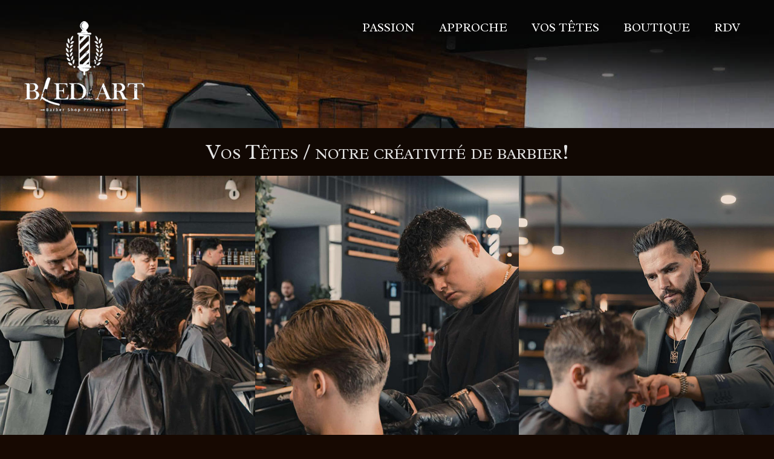

--- FILE ---
content_type: text/html; charset=utf-8
request_url: https://bledart.ca/barbier-portefolio.html
body_size: 4253
content:

<!DOCTYPE html>
<html xmlns="http://www.w3.org/1999/xhtml">
<head><meta charset="utf-8" /><title>
	Coupe de cheveux et de barbe, Les r&#233;alisation de votre barbier dans la ville de Qu&#233;bec!
</title><meta http-equiv="X-UA-Compatible" content="IE=edge" /><meta name="viewport" content="width=device-width, initial-scale=1" />
    <!-- The above 3 meta tags *must* come first in the head; any other head content must come *after* these tags -->
    <meta name="format-detection" content="telephone=no" /><link rel="icon" href="data:;base64,iVBORw0KGgo=" />


    <!--[if lt IE 9]>
    <div style=' clear: both; text-align:center; position: relative;'>
        <a href="http://windows.microsoft.com/en-US/internet-explorer/..">
            <img src="images/ie8-panel/warning_bar_0000_us.jpg" border="0" height="42" width="820"
                 alt="You are using an outdated browser. For a faster, safer browsing experience, upgrade for free today."/>
        </a>
    </div>
    <script src="js/html5shiv.js"></script>
    <![endif]-->
      
<!-- Global site tag (gtag.js) - Google Analytics -->
<script async src="https://www.googletagmanager.com/gtag/js?id=UA-153373059-1"></script>
<script>
  window.dataLayer = window.dataLayer || [];
  function gtag(){dataLayer.push(arguments);}
  gtag('js', new Date());

  gtag('config', 'UA-153373059-1');
</script>

<script>
  !function(f,b,e,v,n,t,s)
  {if(f.fbq)return;n=f.fbq=function(){n.callMethod?
  n.callMethod.apply(n,arguments):n.queue.push(arguments)};
  if(!f._fbq)f._fbq=n;n.push=n;n.loaded=!0;n.version='2.0';
  n.queue=[];t=b.createElement(e);t.async=!0;
  t.src=v;s=b.getElementsByTagName(e)[0];
  s.parentNode.insertBefore(t,s)}(window, document,'script',
  'https://connect.facebook.net/en_US/fbevents.js');
  fbq('init', '444198860324569');
  fbq('track', 'PageView');
</script>
<noscript><img height="1" width="1" style="display:none"
  src="https://www.facebook.com/tr?id=444198860324569&ev=PageView&noscript=1"
/></noscript><meta name="description" content="Voici quelqu&#39;unes de nos créations effectué par nos barbiers. Vos têtes notre terrain de jeu!" /><link rel="stylesheet" type="text/css" href="css/bootstrap.css" /><link rel="stylesheet" type="text/css" href="css/camera.css" /><link rel="stylesheet" type="text/css" href="imageProEditor/image-map-pro/image-map-pro.min.css" /><link rel="stylesheet" type="text/css" href="imageProEditor/image-map-pro/squares.min.css" /><script type="text/javascript" src="js/jquery-3.1.1.min.js"></script><script type="text/javascript" src="js/jquery-migrate-1.3.0.min.js"></script><script type="text/javascript" src="js/jquery.easing.1.3.js"></script><script type="text/javascript" src="js/stickup.js"></script><script type="text/javascript" src="js/wow.js"></script><script type="text/javascript" src="js/camera.js"></script><script type="text/javascript" src="js/jquery.rd-navbar.js"></script><script type="text/javascript" src="js/angular.min.js"></script><script type="text/javascript" src="js/app-getHtml-ul.js"></script><script type="text/javascript" src="twistJS/js/parallax.js"></script><link rel="stylesheet" type="text/css" href="/css/animate.css" /><link rel="stylesheet" type="text/css" href="/css/rd-navbar.css" /><link rel="stylesheet" type="text/css" href="/twistJS/css/qsi.css" /><link rel="stylesheet" type="text/css" href="1056/css/qsi-site.css" /></head>
<body id="body1" ng-app="myApp" class="barbier-portefolio">
    <div id="fb-root"></div>
<script>(function (d, s, id) {
        var js, fjs = d.getElementsByTagName(s)[0];
        if (d.getElementById(id)) return;
        js = d.createElement(s); js.id = id;
        js.src = "//connect.facebook.net/fr_FR/sdk.js#xfbml=1&version=v2.10";
        fjs.parentNode.insertBefore(js, fjs);
    }(document, 'script', 'facebook-jssdk'));</script>
    


        
    <div class="page">
        <input name="hidLang" type="hidden" id="hidLang" value="fr" />
        <input name="indexFR" type="hidden" id="indexFR" value="index.html" />
        <input name="indexEN" type="hidden" id="indexEN" />
        <input name="host" type="hidden" id="host" value="bledart.ca" />
    <!--========================================================
                              HEADER
    =========================================================-->
     <header id="header" class="header"><div class="stuck_container" id="stuck_container"><nav Class="navbar">
<button type="button" class="navbar-toggle" data-toggle="collapse" data-target=".navbar-collapse">
<span class="icon-bar"></span>
<span class="icon-bar"></span>
<span class="icon-bar"></span>
</button>
<div class="navbar-header">
<a href="index.html"><img class="logo-entete" alt="" src="1056/images/logo.png" /></a>
</div>
<div class="navbar-collapse collapse">
<div class="navbar-extra"></div><ul data-type="navbar" class="nav navbar-nav navbar-default"><li class="dropdown"><a href="index.html">PASSION</a></li><li class="dropdown"><a href="barbershop-quebec.html">APPROCHE</a></li><li class="dropdown active"><a href="barbier-portefolio.html">VOS TÊTES</a></li><li class="dropdown"><a href="boutique-barbier.html">BOUTIQUE</a></li><li class="dropdown"><a href="bledart-barbier-rdv.html">RDV</a></li></ul></div></nav></div></header>
    <div id="menu_container"></div>      
    <!--========================================================
                              CONTENT
    =========================================================-->
    <div id="main" class="global"><div Class="divSection" id="section16768"style="background-color: rgb(17, 8, 3)"><div class=" " style="padding-top: 20px; padding-bottom: 20px;">    
    <div class="row ">
        <div class="x-column col-xs-12 col-sm-12 col-md-12 col-lg-12 ">
            <img alt="" class="img-responsive x-column-img" src="/twistJS/gabarit/images/image1.jpg" style="display: none;">
            <div>
                <div class="x-column-title">
                    <h1 style="color: rgb(229, 229, 229);" class="x-center-block">Vos Têtes / notre créativité de barbier!</h1></div>
                    <div class="x-column-text" style="display: none;"></div>
                </div>
        </div>
    </div>
</div>
</div><div Class="divSection" id="section19390"style="background-color: rgba(0, 0, 0, 0)"><div class=" ">
    <div class="row ">
        <div class="x-column col-xs-12 col-sm-6 col-md-4 col-lg-4 " style="padding-left: 0px; padding-right: 0px;">
            <img alt="" class="img-responsive x-column-img x-left-block" src="1056/images/tete/bledart-barbershop.jpg">
            <div>
                <div class="x-column-title" style="display: none;">
                    <h6> </h6>
                </div>
                <div class="x-column-text" style="display: none;"></div>
            </div>
            </div>
        <div class="x-column col-xs-12 col-sm-6 col-md-4 col-lg-4 " style="padding-left: 0px; padding-right: 0px;">
            <img alt="" class="img-responsive x-column-img x-center-block" src="1056/images/tete/salon-barbier-ville-quebec.jpg">
            <div>
                <div class="x-column-title" style="display: none;">
                    <h6> </h6>
                </div>
                <div class="x-column-text" style="display: none;"></div>
            </div> 
            </div>
        <div class="x-column col-xs-12 col-md-4 col-lg-4 col-sm-12" style="padding-left: 0px; padding-right: 0px;">
            <img alt="" class="img-responsive x-column-img x-left-block" src="1056/images/tete/barbershop-quebec.jpg">
            <div>
                <div class="x-column-title" style="display: none;">
                    <h6> </h6>
                </div>
                <div class="x-column-text" style="display: none;"></div>
            </div>
         </div>
    </div>
</div></div><div Class="divSection" id="section19391"style="background-color: rgba(0, 0, 0, 0)"><div class=" ">
    <div class="row ">
        <div class="x-column col-xs-12 col-sm-6 col-md-4 col-lg-4 " style="padding-left: 0px; padding-right: 0px;">
            <img alt="" class="img-responsive x-column-img x-justify-block" src="1056/images/Galerie/barbier-quebec-2.jpg" style="display: none;">
            <div>
                <div class="x-column-title" style="display: none;">
                    <h6> </h6>
                </div>
                <div class="x-column-text" style="display: block;">.</div>
            </div>
            </div>
        <div class="x-column col-xs-12 col-sm-6 col-md-4 col-lg-4 " style="padding-left: 0px; padding-right: 0px;">
            <img alt="" class="img-responsive x-column-img x-justify-block" src="1056/images/Galerie/barbier-quebec-4.jpg" style="display: none;">
            <div>
                <div class="x-column-title" style="display: none;">
                    <h6> </h6>
                </div>
                <div class="x-column-text" style="display: block;">.</div>
            </div> 
            </div>
        <div class="x-column col-xs-12 col-md-4 col-lg-4 col-sm-12" style="padding-left: 0px; padding-right: 0px;">
            <img alt="" class="img-responsive x-column-img x-justify-block" src="1056/images/Galerie/barbier-quebec-8.jpg" style="display: none;">
            <div>
                <div class="x-column-title" style="display: none;">
                    <h6> </h6>
                </div>
                <div class="x-column-text" style="display: block;">.</div>
            </div>
         </div>
    </div>
</div></div><div Class="divSection" id="section19392"style="background-color: rgba(0, 0, 0, 0)"><div class=" ">
    <div class="row ">
        <div class="x-column col-xs-12 col-sm-6 col-md-4 col-lg-4 " style="padding-left: 0px; padding-right: 0px;">
            <img alt="" class="img-responsive x-column-img x-justify-block" src="1056/images/franklin.jpg" style="display: none;">
            <div>
                <div class="x-column-title" style="display: none;">
                    <h6> </h6>
                </div>
                <div class="x-column-text" style="display: block;">.</div>
            </div>
            </div>
        <div class="x-column col-xs-12 col-sm-6 col-md-4 col-lg-4 " style="padding-left: 0px; padding-right: 0px;">
            <img alt="" class="img-responsive x-column-img x-justify-block" src="1056/images/Galerie/barbier-quebec-5.jpg" style="display: none;">
            <div>
                <div class="x-column-title" style="display: none;">
                    <h1> </h1>
                </div>
                <div class="x-column-text" style="display: block;">.</div>
            </div> 
            </div>
        <div class="x-column col-xs-12 col-md-4 col-lg-4 col-sm-12" style="padding-left: 0px; padding-right: 0px;">
            <img alt="" class="img-responsive x-column-img x-justify-block" src="1056/images/Galerie/barbier-quebec-6.jpg" style="display: none;">
            <div>
                <div class="x-column-title" style="display: none;">
                    <h6> </h6>
                </div>
                <div class="x-column-text" style="display: block;">.</div>
            </div>
         </div>
    </div>
</div></div><div Class="divSection" id="section19393"style="background-color: rgba(0, 0, 0, 0)"><div class=" ">
    <div class="row ">
        <div class="x-column col-xs-12 col-sm-6 col-md-4 col-lg-4 " style="padding-left: 0px; padding-right: 0px;">
            <img alt="" class="img-responsive x-column-img x-justify-block" src="1056/images/Galerie/barbershop-quebec-2.jpg" style="display: none;">
            <div>
                <div class="x-column-title" style="display: none;">
                    <h6> </h6>
                </div>
                <div class="x-column-text" style="display: none;"></div>
            </div>
            </div>
        <div class="x-column col-xs-12 col-sm-6 col-md-4 col-lg-4 " style="padding-left: 0px; padding-right: 0px;">
            <img alt="" class="img-responsive x-column-img x-justify-block" src="1056/images/Galerie/barbershop-quebec-6.jpg" style="display: none;">
            <div>
                <div class="x-column-title" style="display: none;">
                    <h6> </h6>
                </div>
                <div class="x-column-text" style="display: none;"></div>
            </div> 
            </div>
        <div class="x-column col-xs-12 col-md-4 col-lg-4 col-sm-12" style="padding-left: 0px; padding-right: 0px;">
            <img alt="" class="img-responsive x-column-img x-justify-block" src="1056/images/Galerie/barbershop-quebec-8.jpg" style="display: none;">
            <div>
                <div class="x-column-title" style="display: none;">
                    <h6> </h6>
                </div>
                <div class="x-column-text" style="display: none;"></div>
            </div>
         </div>
    </div>
</div></div></div>
    <footer id="footer" class="footer"><link href="https://fonts.googleapis.com/css?family=Radley" rel="stylesheet" /><div class="divSection" id="section16762" style="background:url('1056/images/bg/degrade-bas.jpg') no-repeat;"><div class="container" style="color:#e8e8e8;"><div class="container" style="color:#e8e8e8;"><div class="row "><div class="x-column col-xs-12 col-sm-12 col-md-12 col-lg-12 "><div><div class="x-column-text"><div style="text-align:center;"><p><br /><img alt="" src="api/ImageBrowser/Image?path=logo-small.png" style="display:block;margin-left:auto;margin-right:auto;" /><br /><a href="index.html">Passion</a><br /><a href="barbershop-quebec.html">Approche</a><br /><a href="barbier-portefolio.html">Portfolio</a><br /><a href="boutique-barbier.html">Boutique</a><br /><a href="bledart-barbier-rdv.html">Rendez-Vous</a><br /><br /></p></div></div></div></div></div></div></div></div></footer>
    </div> 
    
<script src="js/bootstrap.min.js"></script>
<script src="js/jquery.ui.totop.js"></script>
<script src="imageProEditor/image-map-pro/image-map-pro.min.js"></script>
<script src="twistJS/v3run.js"></script>
    
    <script src="twistJS/module_run.js"></script>
    <script src="twistJS/html2canvas.js"></script> 
    
<div class="aspNetHidden">

	<input type="hidden" name="__EVENTVALIDATION" id="__EVENTVALIDATION" value="KaK3TrMRulHSTBczv8TtqcgsILM+K0ETJELg+Mz1L81MH0AX/JxPEihCbeOdqZJCjXfy3xAWzcuf4QMVQZj675/DFod36CTlTLXNIP3k6lX6cVMxA9L/JciPUpjb8PrZALS1PT6y+i6lDSBswKTEu6x9Zwr4qpYDnLhMGOrSNbCLC4vW0s8D33Bpz5eV/g3V" />
</div>     
    <script src="js/kendo.all.min.js"></script>
  
    <script>

        if ($("#indexEN").val() != '') {
            var referrer = document.referrer;
            console.log("referrer : " + referrer)
            var language = window.navigator.userLanguage || window.navigator.language;
            var languageAbbr = language.substr(0, 2)
            //console.log("language: " + languageAbbr)
            var fileName = location.href.split("/").slice(-1).toString().toLowerCase();
            //console.log(fileName)
            if (referrer == '' && fileName == 'index.html') {

                if (languageAbbr == 'en') {
                    //window.location.replace($("#indexEN").val());
                } else {
                    //window.location.replace($("#indexFR").val());
                }
            }
        }

        function getAnchor() {
            var id = getParameterByName('section');

            if (id != "") {
                scrollToSection("#section" + id);
            }

        }

        function getParameterByName(name) {
            name = name.replace(/[\[]/, "\\[").replace(/[\]]/, "\\]");
            var regex = new RegExp("[\\?&]" + name + "=([^&#]*)"),
                results = regex.exec(location.search);
            return results === null ? "" : decodeURIComponent(results[1].replace(/\+/g, " "));
        }

        function scrollToSection(element) {
            $("html, body").animate({
                scrollTop: $("" + element + "").offset().top - 110
            }, 1000);
        }


        $(document).ready(function () {
            
            $(function () {                
                $('.nav a').click(function (e) {                    
                    if ($(window).width() > 767 && $(this).attr('target') != '_blank') {
                        window.location.href = $(this).attr('href')
                        e.preventDefault();
                    } else {
                        if ($(this.closest("li")).hasClass("open")) {
                            window.location.href = $(this).attr('href')
                            e.preventDefault();
                        }
                    }
                })
            });

            getAnchor();
          
            if ($("#formEmail").length != 0) {

            var validator = $("#formEmail").kendoValidator().data("kendoValidator");

            $(".envoi_courriel").kendoButton({
                click: function capture(e) {
                    if (validator.validate()) {
                        e.sender.element.hide();
                        var ctrl = e.sender.element.parents('.divSection');
                        e.preventDefault()
                        $("#errors").html("");
                        var formData = []
                        var sectionID = ctrl[0].id.replace("section", "");
                        
                        $('#formEmail *').serializeArray().reduce(function (obj, item) {
                            var fieldID
                            var choiceID
                            var chk

                            if (item.name.indexOf("group") > -1) {
                                fieldID = item.name.replace("group-", "");
                                choiceID = item.value
                                chk = true
                            } else {
                                var array = item.name.split('-');
                                console.log(array)
                                fieldID = array[0];
                                choiceID = array[1];
                                chk = false
                            }

                            formData.push({ contenu_id: sectionID, field_id: fieldID, choice_id: choiceID, chk: chk, inputValue: item.value });
                        }, {});

                        var jsonModel = JSON.stringify(formData);
                        console.log(jsonModel)
                        $.ajax({
                            url: "api/DB/getForm/",
                            dataType: "json",
                            contentType: "application/json; charset=utf-8",
                            type: "POST",
                            data: jsonModel,
                            error: function (xhr) {
                                setTimeout(cleanDir, 10000)
                                if (xhr.responseText == "True") {
                                    $("#formEmail").html("<div style=\"padding: 40px;margin-right: auto;margin-left: auto;\"><h4>" + $("#confirmationMsg").val() + "</h4></div>");
                                } else {
                                    $("#formEmail").html("<h4>Erreur: " + xhr.status + "message: " + xhr.responseText, ctrl + "</h4>");
                                }

                            }
                        });
                    } else {
                        var errors = validator.errors();                       
                        var html = "";
                        html += "<ul>";
                        for (var i = 0; i < errors.length; i++) {
                            html += "<li class=\"text-danger\">* " + errors[i] + "</li>";
                        }

                        html += "</ul>";
                        $("#errors").html($(html));
                    }

                }
            });
            }
        });

        function cleanDir() {
            $.get("api/DB/CleanDirectory", function (data) { }, "json")
        }

    </script>
 
</body>
</html>


--- FILE ---
content_type: text/css
request_url: https://bledart.ca/css/camera.css
body_size: 1293
content:
@import url(//maxcdn.bootstrapcdn.com/font-awesome/4.3.0/css/font-awesome.min.css);
@import url(//fonts.googleapis.com/css?family=Roboto:400,100,100italic,300,300italic,400italic,500,500italic,700,700italic,900,900italic);
@import url(linecons.css);
/*========================================================
                        Camera
=========================================================*/
.camera_container, .slider {
  position: relative;  
}

.camera_wrap {
  display: none;
  width: 100%;
  margin-bottom: 0 !important;
  height: 100%;
  background: #fff;
  z-index: 0;
}

.slider .camera_wrap {
  position: absolute;
  left: 0;
  top: 0;
}

.camera_wrap img {
  max-width: none !important;
}
.camera_fakehover {
  height: 100%;
  min-height: 60px;
  position: relative;
  width: 100%;
}
.camera_src {
  display: none;
}
.cameraCont,
.cameraContents {
  height: 100%;
  position: relative;
  width: 100%;
  z-index: 1;
}
.cameraSlide {
  position: absolute;
  left: 0;
  right: 0;
  top: 0;
  bottom: 0;
}
.cameraContent {
  position: absolute;
  left: 0;
  right: 0;
  top: 0;
  bottom: 0;
  display: none;
}
.camera_target {
  position: absolute;
  left: 0;
  right: 0;
  top: 0;
  bottom: 0;
  overflow: hidden;
  text-align: left;
  z-index: 0;
}
.camera_overlayer {
  position: absolute;
  left: 0;
  right: 0;
  top: 0;
  bottom: 0;
  overflow: hidden;
  z-index: 0;
}
.camera_target_content {
  position: absolute;
  left: 0;
  right: 0;
  top: 0;
  bottom: 0;
  overflow: hidden;
  z-index: 2;
}
.camera_loader {
  background: #ffffff url(../images/camera-loader.gif) no-repeat center;
  border: 1px solid #ffffff;
  border-radius: 18px;
  height: 36px;
  left: 50%;
  overflow: hidden;
  position: absolute;
  margin: -18px 0 0 -18px;
  top: 50%;
  width: 36px;
  z-index: 3;
}
.camera_nav_cont {
  height: 65px;
  overflow: hidden;
  position: absolute;
  right: 9px;
  top: 15px;
  width: 120px;
  z-index: 4;
}
.camerarelative {
  overflow: hidden;
  position: relative;
}
.imgFake {
  cursor: pointer;
}
.camera_command_wrap .hideNav {
  display: none;
}
.camera_command_wrap {
  left: 0;
  position: relative;
  right: 0;
  z-index: 4;
}
.showIt {
  display: none;
}
.camera_clear {
  clear: both;
  display: block;
  height: 1px;
  margin: -1px 0 25px;
  position: relative;
}
.camera_caption {
  display: none;
  left: 50%;
  right: 20%;
  top: 33%;
  bottom: 15%;
}
@media (max-width: 767px) {
  .camera_caption {
    top: 13%;
  }
}
.cameraContent .camera_caption {
  display: block;
}
.camera_link {
  position: absolute;
  top: 0;
  bottom: 0;
  left: 0;
  right: 0;
  z-index: 1;
}
/*================   Custom Layout&Styles   =====================*/
.camera_caption {
  position: absolute;
  color: #000000;
  top: 45%;
  left: 65%;
  -moz-transform: translate(-50%, -49%);
  -ms-transform: translate(-50%, -49%);
  -o-transform: translate(-50%, -49%);
  -webkit-transform: translate(-50%, -49%);
  transform: translate(-50%, -49%);
}
.camera_caption h1,
.camera_caption h2,
.camera_caption h3,
.camera_caption h4,
.camera_caption h5,
.camera_caption h6,
.camera_caption p {
  color: #000000;
}
.camera_caption > div {
  height: 100%;
}
.camera_caption .btn-default {
  color: #000000;
  background-color: transparent;
  border-color: #000000;
}
.camera_caption .btn-default:active,
.camera_caption .btn-default.active,
.open > .dropdown-toggle.camera_caption .btn-default {
  background-image: none;
}
.camera_caption .btn-default.disabled,
.camera_caption .btn-default[disabled],
fieldset[disabled] .camera_caption .btn-default,
.camera_caption .btn-default.disabled:hover,
.camera_caption .btn-default[disabled]:hover,
fieldset[disabled] .camera_caption .btn-default:hover,
.camera_caption .btn-default.disabled:focus,
.camera_caption .btn-default[disabled]:focus,
fieldset[disabled] .camera_caption .btn-default:focus,
.camera_caption .btn-default.disabled.focus,
.camera_caption .btn-default[disabled].focus,
fieldset[disabled] .camera_caption .btn-default.focus,
.camera_caption .btn-default.disabled:active,
.camera_caption .btn-default[disabled]:active,
fieldset[disabled] .camera_caption .btn-default:active,
.camera_caption .btn-default.disabled.active,
.camera_caption .btn-default[disabled].active,
fieldset[disabled] .camera_caption .btn-default.active {
  background-color: transparent;
  border-color: #ffffff;
}
.camera_caption .btn-default .badge {
  color: transparent;
  background-color: #ffffff;
}
.camera_caption .btn-default:focus {
  color: #ffffff;
  background-color: transparent;
  border-color: #ffffff;
}
.camera_caption .btn-default:focus:active,
.camera_caption .btn-default:focus.active,
.open > .dropdown-toggle.camera_caption .btn-default:focus {
  background-image: none;
}
.camera_caption .btn-default:focus.disabled,
.camera_caption .btn-default:focus[disabled],
fieldset[disabled] .camera_caption .btn-default:focus,
.camera_caption .btn-default:focus.disabled:hover,
.camera_caption .btn-default:focus[disabled]:hover,
fieldset[disabled] .camera_caption .btn-default:focus:hover,
.camera_caption .btn-default:focus.disabled:focus,
.camera_caption .btn-default:focus[disabled]:focus,
fieldset[disabled] .camera_caption .btn-default:focus:focus,
.camera_caption .btn-default:focus.disabled.focus,
.camera_caption .btn-default:focus[disabled].focus,
fieldset[disabled] .camera_caption .btn-default:focus.focus,
.camera_caption .btn-default:focus.disabled:active,
.camera_caption .btn-default:focus[disabled]:active,
fieldset[disabled] .camera_caption .btn-default:focus:active,
.camera_caption .btn-default:focus.disabled.active,
.camera_caption .btn-default:focus[disabled].active,
fieldset[disabled] .camera_caption .btn-default:focus.active {
  background-color: transparent;
  border-color: #ffffff;
}
.camera_caption .btn-default:focus .badge {
  color: transparent;
  background-color: #ffffff;
}
.camera_caption .btn-default:hover {
  color: #ffffff;
  background-color: #f25022;
  border-color: #f25022;
}
.camera_caption .btn-default:hover:active,
.camera_caption .btn-default:hover.active,
.open > .dropdown-toggle.camera_caption .btn-default:hover {
  background-image: none;
}
.camera_caption .btn-default:hover.disabled,
.camera_caption .btn-default:hover[disabled],
fieldset[disabled] .camera_caption .btn-default:hover,
.camera_caption .btn-default:hover.disabled:hover,
.camera_caption .btn-default:hover[disabled]:hover,
fieldset[disabled] .camera_caption .btn-default:hover:hover,
.camera_caption .btn-default:hover.disabled:focus,
.camera_caption .btn-default:hover[disabled]:focus,
fieldset[disabled] .camera_caption .btn-default:hover:focus,
.camera_caption .btn-default:hover.disabled.focus,
.camera_caption .btn-default:hover[disabled].focus,
fieldset[disabled] .camera_caption .btn-default:hover.focus,
.camera_caption .btn-default:hover.disabled:active,
.camera_caption .btn-default:hover[disabled]:active,
fieldset[disabled] .camera_caption .btn-default:hover:active,
.camera_caption .btn-default:hover.disabled.active,
.camera_caption .btn-default:hover[disabled].active,
fieldset[disabled] .camera_caption .btn-default:hover.active {
  background-color: #f25022;
  border-color: #f25022;
}
.camera_caption .btn-default:hover .badge {
  color: #f25022;
  background-color: #ffffff;
}
.camera_pag_ul {
  text-align: center;
  margin-top:8px;
}
.camera_pag_ul li {
  display: inline-block;
  width: 14px;
  height: 14px;
  line-height: 14px;
  text-align: center;
  cursor: pointer;
  -webkit-border-radius: 50%;
  -moz-border-radius: 50%;
  border-radius: 50%;
  background: #888;
  -moz-transition: 0.3s all ease;
  -webkit-transition: 0.3s all ease;
  -o-transition: 0.3s all ease;
  transition: 0.3s all ease;
}
.camera_pag_ul li.cameracurrent,
.camera_pag_ul li:hover {
  background: #008aac;
}
.camera_pag_ul li + li {
  margin-left: 6px;
}
.camera_pag_ul li > span {
  display: none;
}
.camera_nav {
  position: absolute;
  left: 0;
  right: 0;
  top: 40%;
}
@media (max-width: 991px) {
  .camera_nav {
    display: none;
  }
}
.camera_next:before {
  position: absolute;
  content: '\f105';
  font-family: 'FontAwesome';
  font-size: 102px;
  color: #000000;
  opacity: 0.33;
  filter: alpha(opacity=33);
  line-height: 1;
  top: 0;
  right: 3%;
  z-index: 10;
}
.lt-ie9 .camera_next:before {
  filter: alpha(opacity=33);
}
.camera_prev:before {
  position: absolute;
  content: '\f104';
  font-family: 'FontAwesome';
  font-size: 102px;
  color: #000000;
  opacity: 0.33;
  filter: alpha(opacity=33);
  line-height: 1;
  top: 0;
  left: 3%;
  z-index: 10;
}
.lt-ie9 .camera_prev:before {
  filter: alpha(opacity=33);
}
.camera_next,
.camera_prev {
  cursor: pointer;
}
.camera_next:before,
.camera_prev:before {
  cursor: pointer;
  -moz-transition: 0.3s;
  -webkit-transition: 0.3s;
  -o-transition: 0.3s;
  transition: 0.3s;
}
.camera_next:hover:before,
.camera_prev:hover:before {
  color: #000000;
  opacity: 1;
  filter: alpha(opacity=100);
}
.lt-ie9 .camera_next:hover:before,
.lt-ie9 .camera_prev:hover:before {
  filter: alpha(opacity=100);
}


--- FILE ---
content_type: text/css
request_url: https://bledart.ca/twistJS/css/qsi.css
body_size: 1955
content:
@import url(//maxcdn.bootstrapcdn.com/font-awesome/4.3.0/css/font-awesome.min.css);
@import 'https://fonts.googleapis.com/css?family=Open+Sans|Josefin+Slab|Arvo|Lato|Abril+Fatface|Alegreya|Alegreya+Sans|Archivo+Narrow|Bitter|Cardo|Chivo|Crimson+Text|Domine|Droid+Sans|Fira+Sans|Inconsolata|Josefin+Slab|Karla|Lato|Libre+Baskerville|Lora|Merriweather|Montserrat|Neuton|Old+Standard+TT|PT+Sans|PT+Serif|Playfair+Display|Poppins|Roboto|Source+Sans+Pro|Source+Serif+Pro|Ubuntu|Varela+Round|Vollkorn|Work+Sans';
em { font-style:italic; }

.x-column {
    background-clip:content-box;
}
.x-left-block {
}
.x-center-block {
text-align: center;
margin: 0 auto;
}
.x-right-block {
margin-left: auto;
margin-right:0;
}
.x-justify-block {
width:100%;
}
.parallax-box {
position: relative;
}

.parallax-content {
position: relative;
z-index: 2;
}

.parallax-bg {
position: absolute;
overflow: hidden;
top: 0;
left: 0;
width: 100%;
height: 100%;
}

.parallax-bg-inner {
position: relative;
background-repeat: no-repeat;
background-size: cover;
background-position: center;
max-width: none;
}

.parallax-box {
margin-bottom: 38px;
}

.parallax-box .parallax-content {
    padding: 291px 0 326px;
    color: #fff;
    text-align: center;
}

    .parallax-box .parallax-content h2 {
        color: #fff;
        letter-spacing: -1px;
        margin: 0 !important;
    }


.parallax-box .parallax-bg:after {
position:absolute;
left:0;
right:0;
top:0;
background:url(../gabarit/images/angle-2.png) 0 0 no-repeat;
-webkit-background-size:100% 100% !important;
-moz-background-size:100% 100% !important;
-o-background-size:100% 100% !important;
background-size:100% 100% !important;
content:'';
display:block;
height:90px;
-webkit-transform:rotateX(180deg);
-ms-transform:rotateX(180deg);
-o-transform:rotateX(180deg);
transform:rotateX(180deg);
}

.parallax-box .parallax-bg:before {
position:absolute;
left:0;
right:0;
bottom:0;
background:url(../gabarit/images/angle-2.png) 0 0 no-repeat;
-webkit-background-size:100% 100% !important;
-moz-background-size:100% 100% !important;
-o-background-size:100% 100% !important;
background-size:100% 100% !important;
content:'';
display:block;
height:90px;
z-index:10;
}

/*==================     ToTop     ======================*/
.toTop {
  width: 50px;
  height: 50px;
  background: #808080;
  -webkit-border-radius: 50%;
  -moz-border-radius: 50%;
  border-radius: 50%;
  -moz-transition: 0.3s;
  -webkit-transition: 0.3s;
  -o-transition: 0.3s;
  transition: 0.3s;
  -moz-box-shadow: 4px 4px 8px 0 rgba(0, 0, 0, 0.4);
  -webkit-box-shadow: 4px 4px 8px 0 rgba(0, 0, 0, 0.4);
  box-shadow: 4px 4px 8px 0 rgba(0, 0, 0, 0.4);
  color: #fff;
  position: fixed;
  right: 40px;
  bottom: 40px;
  display: none;
  overflow: hidden;
  text-align: center;
  text-decoration: none;
  z-index: 99999;
}
.toTop:focus {
  color: #fff;
  background: #000000;
}
.toTop:before {
  line-height: 47px;
  font-size: 22px;
  font-weight: 700;
}
.toTop:hover {
  color: #fff;
  background: #000000;
  text-decoration: none;
}
.mobile .toTop,
.tablet .toTop {
  display: none!important;
}


/*==================     Swiper     ======================*/
.swiper-container {
    width: 100%;
    height: auto;
}

.swiper-slide {
    display: -webkit-box;
    display: -ms-flexbox;
    display: -webkit-flex;
    display: inline-flex;
}

.swiper-pagination-bullet-active {
    background: #0077ab;
}


.swiper-button-next, .swiper-container-rtl, .swiper-button-prev {
    fill: #000000;
}

.slider-pagination-1, .slider-pagination-active-1 {
    width: 48px;
    height: 12px;
    display: inline-block;
    border-radius: 0;
    background: rgba(0, 0, 0, .4);
    margin: 0 4px;
}

.slider-pagination-active-1 {
    background: rgba(0, 119, 171, 0.7);
}

.slider-pagination-2, .slider-pagination-active-2 {
    width: 3.5vw;
    height: 3.5vw;
    display: inline-block;
    border: solid 0.2vw #ffffff;
    border-radius: 0;
    background: rgba(0, 0, 0, .4);
    margin: 0 0.5vw;
}

.slider-pagination-active-2 {
    background: rgba(0, 119, 171, 0.7);
}

.swiper-slide-descr-box {
    position: absolute;
    background: transparent;
    width: 100%;
    height: 100%;
}

.animated {
    -webkit-animation: slideInRight 1s forwards;
    -webkit-animation-delay: 0s;
    animation: slideInRight 1s forwards;
    animation-delay: 0s;
}

.swiper-slide-descr-container {
    margin: 5vw 20px 0;
}

.swiper-slide-title {
    margin: 0 0 0 -30px;
    padding-left: 30px;
    color: #fff;
    font-size: 3.0vw;
}

.swiper-slide-descr {
    margin: 3vw 0;
    color: #fff;
    font-size: 2.0vw;
}

.swiper-slide-button {
    margin: 0 2vw 0 0;
    padding: 10px;
    color: #fff;
    background: rgba(0, 119, 171, 0.6);
    font-size: 2.0vw;
}

/*==================     Masonry pure CSS     ======================*/

.flexbox {
    display: -webkit-flex;
    display: flex;
    -webkit-flex-direction: row;
    flex-direction: row;
    -webkit-flex-wrap: wrap;
    flex-wrap: wrap;
    height: auto;
    background: #131212;
}

    .flexbox:hover img {
        opacity: 0.3;
    }

    .flexbox .item {
        position: relative;
        width: 33.33%;
    }

        .flexbox .item img {
            width: 100%;
            display: block;
            /*max-height: 367px;
            transition: .8s opacity;
            object-position: center;
            object-fit: cover;*/
        }

        .flexbox .item .title {
            position: absolute;
            top: 48%;
            left: 0;
            width: 100%;
            padding: 0 3%;
            font-size: 20px;
            text-shadow: 0 0 8px rgba(0, 0, 0, 0.42);
            color: #fff;
            display: none;
        }

        .flexbox .item:hover .title {
            display: block;
            /*border: solid 1px #767676;*/
        }

        .flexbox .item:hover img {
            opacity: 1;
            /*border: solid 1px #767676;*/
        }


@media (max-width: 992px) {
    .flexbox {
    }

        .flexbox .item {
            width: 50%;
        }
}

@media (max-width: 768px) {
    .flexbox {
        height: auto;
        background: transparent;
    }

        .flexbox .item {
            width: 100%;
        }

        .flexbox img {
            opacity: 1 !important;
        }

        .flexbox .item .title {
            display: block;
        }

    .lightbox:target {
        display: none !important;
    }

    .picture {
        pointer-events: none;
        cursor: default;
    }
}

.lightbox {
    /** Default lightbox to hidden */
    display: none;
    /** Position and style */
    position: fixed;
    z-index: 999;
    width: 100%;
    height: 100%;
    text-align: center;
    top: 0;
    left: 0;
    background: rgba(0,0,0,0.6);
}

    .lightbox > a.close {
        position: absolute;
        display: block;
        top: 10px;
        right: 10px;
        padding: 2px 7px;
        border: 1px solid #c0c0c0;
        color: #ffffff;
        opacity: 0.9;
        text-decoration: none;
        text-shadow: none;
        -webkit-border-radius: 4px;
        -moz-border-radius: 4px;
        border-radius: 4px;
        -webkit-background-clip: padding-box;
        -moz-background-clip: padding-box;
        background-clip: padding-box;
    }

        .lightbox > a.close:hover {
            color: #0077AB;
            border-color: #0077AB;
            box-shadow: 0px 0px 2px #0077AB;
        }

    .lightbox img {
        /** Pad the lightbox image */
        width: auto !important;
        max-width: 90%;
        max-height: 80%;
        margin: 50vh auto 0;
        transform: translateY(-50%);
    }

    .lightbox:target {
        height: 100%;
        opacity: 1;
    }

    .lightbox:not(:target) {
        -webkit-animation-name: disappearing;
        -webkit-animation-duration: 1s;
        -moz-animation-name: disappearing;
        -moz-animation-duration: 1s;
    }

    .lightbox:target {
        /** Remove default browser outline */
        outline: none;
        /** Unhide lightbox **/
        display: block;
        -webkit-animation-name: appearing;
        -webkit-animation-duration: 1s;
        -moz-animation-name: appearing;
        -moz-animation-duration: 1s;
    }

@-webkit-keyframes disappearing {
    0% {
        height: 100%;
        opacity: 1;
    }

    100% {
        height: 100%;
        opacity: 0;
    }
}

@-moz-keyframes disappearing {
    0% {
        height: 100%;
        opacity: 1;
    }

    100% {
        height: 100%;
        opacity: 0;
    }
}

@-webkit-keyframes appearing {
    0% {
        height: 100%;
        opacity: 0;
    }

    100% {
        height: 100%;
        opacity: 1;
    }
}

@-moz-keyframes appearing {
    0% {
        height: 100%;
        opacity: 0;
    }

    100% {
        height: 100%;
        opacity: 1;
    }
}

.global {
    overflow-x: hidden;
}

div.gal_holder {
    margin: 0 auto !important;
    width: 1200px;
}

/*==================     Animations CSS     ======================*/

@-webkit-keyframes slideInRight {
    100% {
        right: 0;
    }
}

@keyframes slideInRight {
    100% {
        right: 0;
    }
}

@-webkit-keyframes slideInLeft {
    100% {
        left: 0;
    }
}

@keyframes slideInLeft {
    100% {
        left: 0;
    }
}

--- FILE ---
content_type: text/css
request_url: https://bledart.ca/1056/css/qsi-site.css
body_size: 2257
content:

    body {
background: url("/1056/images/bg/bg-salon-barbier-noir.jpg");
background-repeat: no-repeat;
background-size: 100%;
background-color:#170902;

}

 
.barbershop-quebec   {
background: url("/1056/images/bg/bg-barbier-rasoir-noir.jpg");
background-repeat: no-repeat;


}



.bledart-barbier-rdv   {
background: url("/1056/images/bg/bg-rasoir-noir.jpg");
background-repeat: no-repeat;
background-size: cover;
}



.swiper-button-next, .swiper-container-rtl, .swiper-button-prev {
    fill: #0077ab;}


.swiper-slide-descr-box {
    position: absolute;
    background: rgba(0, 0, 0, 0.5);
    width: 40%;
    height: 100%;
    right: -40%;
    text-align: left;
}


.swiper-pagination {
    width: calc(160%) !important;
}

.h1, .h2, .h3, .h4, h1, h2, h3, h4 {
    margin-top: 0px;
    margin-bottom: 0px;
}    
    
.h1, h1 {
    
  font-family: 'Radley', serif;
  font-variant: small-caps;
  font-size: 36px;
  font-weight: 300;
  margin-top: 0px;
  margin-bottom: 0px;
}

.h2, h2 {
    
  font-family: 'Radley', serif;
  font-size: 26px;
  font-weight: 300;
  margin-top: 0px;
  margin-left: 0px;
}

.h3, h3 {
    
  font-family: 'Radley', serif;
  font-size: 36px;
  font-weight: 400;
  color: #151c54;
  margin-top: 0px;
  margin-bottom: 0px;
}

.h4, h4 {
    
  font-family: 'Radley', serif;
  font-size: 33px;
  font-weight: 300;
  margin-top: 30px;
  color: #151c54;
  margin-bottom: -4px;
}

body {
  font-family: 'Radley', serif;
  font-size: 18px;
  font-weight: 400;
  line-height: 1.28571429;
  -webkit-text-size-adjust: none;

}


a {
  font: inherit;
  color: inherit;
  text-decoration: none;
  -moz-transition: 0.2s;
  -webkit-transition: 0.2s;
  -o-transition: 0.2s;
  transition: 0.2s;
  color: #ffffff;
}
a:focus {
  outline: none;
  text-decoration: none;
  color: inherit;
}
a:active {
  background: transparent;
  text-decoration: none;
}
a:hover {
  text-decoration: none;
  color: #ffffff;
}

 
 .alignright {
	float: right;
}


.a-cadreblanc
{
    font-size: 20px;
    font-weight: 400;
    text-align: center;
    color: #ffffff ;
    padding: 5px 10px 5px 10px ;
    background: rgba(0, 0, 0, 0.6);
    border-radius: 5px;
    border-color:#555555;
    border-style: solid;
    border-width: 1px;
    margin-top:auto;

}
.a-cadreblanc:hover{
    text-decoration: none;
    color: #ffffff; 
    border-color:#ffffff;
    background: url("/1056/images/bg/bg-btn.png");
    
 }
 
 .a-salon
{
    font-size: 20px;
    font-weight: 400;
    text-align: center;
    color: #ffffff ;
    padding: 5px 10px 5px 10px ;
    background: rgba(0, 0, 0, 0.6);
    border-radius: 5px;
    border-color:#555555;
    border-style: solid;
    border-width: 1px;
    margin:40 10 40 10;

}
.a-salon:hover{
    text-decoration: none;
    color: #ffffff; 
    border-color:#ffffff;
    background: url("/1056/images/bg/bg-btn.png");
    
 }
 
   
   
 .a-bas
{
   
    font-size: 15px;
    font-weight: 400;
    color: #000000; 
 

}
.a-bas:hover{
    text-decoration: underline;
   
 }   

.box {
  display: flex;
  align-items: stretch;
}
      
.pad {
    padding-top: 20px;
    padding-right: 20px;
    padding-bottom: 20px;
    padding-left: 20px;
}

.padtitre {
    padding-top: 0px;
    padding-right: 20px;
    padding-bottom: 0px;
    padding-left: 20px;
}
.padtitresec 
{
    color: #ffffff;
    padding-top: 20px;
    padding-right: 30px;
    padding-bottom: 20px;
    padding-left: 30px;
}

.action-bouton {
    margin: 0 2vw 0 0;
    padding: 10px;
    color: #fff;
    background: rgba(195, 36, 32, 0.6);
    font-size: 2.0vw;
    border-color:#ffffff;
    border-style: solid;
    border-width: thin;
}


.navbar {
font-family: 'Radley', serif;
font-variant: small-caps;
font-size:20px;
padding:0 20px;
margin-top:30px;
background:  url("/1056/images/bg/trans.png");
background-position: top;
background-color: rgba(12, 7, 3, 0);
min-height: 20px;
}

.dropdown-menu {
font-size:14px; 
}

.dropdown-menu > li > a:hover {
  text-decoration: none;
  color: #444444;
}

.navbar-toggle .icon-bar {
background-color: #000000;
}

.navbar-default {
    background-color: transparent;
}

.navbar-collapse {
max-height: none !important;
}


/*==================   encadrée   ======================*/

.textAccueilImage {
  position: absolute;
 
  max-width: 600px;
  right: 0;
  margin: 30px;
  background-color: rgba(17, 8, 3, 0.8);
  padding: 20px;
  visibility: visible;
  animation-name: fadeInRight;
}


.textapprocheimage {
  position: absolute;
  bottom: 0 px;
  max-width: 600px;
  right: 0;
  margin: 30px;
  background-color: rgba(17, 8, 3, 0.8);
  padding: 20px;
  visibility: visible;
  animation-name: fadeInRight;
}

.textstefoy {

  color: rgba(255, 255, 255, 1);
  bottom: 0 px;
  right: 0;
  margin: 10px;
  background-color: rgba(17, 8, 3, 0.8);
  padding: 20px 0px 20px 0px;
 
}

.textstoneham {

  color: rgba(0, 0, 0, 1);
  bottom: 0 px;
  right: 0;
  margin: 10px;
  background-color: rgba(206, 193, 186, 0.8);
  padding: 20px 0px 20px 0px;
}

#introimage {
  background: url(/1056/images/bg/trans-big-fade.png);
  background-size: cover;
  height: 42em;
  background-position: 50% 50%;}
  
#rdvimage {
background: url(/1056/images/bg/trans-big-fade.png);
background-size: cover;
height: 35em;
background-position: 50% 50%;}


#approcheimage {
  background: url(/1056/images/bg/trans-big-fade.png);
  background-size: cover;
  height: 47em;
  background-position: 50% 50%;

}



@media (min-width:768px) {
    .dropdown:hover .dropdown-menu {
        display: block;
    }
       /*.navbar-header {
        display:none;   
        }*/  
        .header {
               /*height: 283px;*/      
            border:none;
           
        }

    .navbar-extra {
        position:absolute;     
        right:0;
    }

    .navbar-nav {
   padding-top: 40px;  
}

#2btn {
    
    background-color:#ffffff;

}
}
@media (max-width:767px) {
    .navbar-header {
        display: none;
    }
    .navbar {
font-size:14px;
padding:0 20px;
}

.dropdown-menu {
font-size:14px; 
padding-left: 5px;
}

}

/*========================================================
                     HEADER  Section
=========================================================*/
header {
  background: rgba(0, 0, 0, 0.0)
  
}

/*==================  Stuck menu  ======================*/
.isStuck {
  background-color: rgba(255, 255, 255,0);
  background:  url("/1056/images/bg/degrade-menu.png");
  z-index: 999;
  -box-shadow: 0 3px 10px -2px #000000;
  border-bottom: 0px solid #f2f2f2;
  
}
@media only screen and (max-width: 992px) {
  .isStuck {
    display: none !important;
  }
}

.navbar-default {
    background-color: transparent;
    
}

.navbar-nav {
    padding-top: 0px;
    float: right;
    margin: 0;
}

.navbar {
    border-radius: 0px;
}


/*================== couleur roll-over block  ======================*/
.nav > li > a:focus, .nav > li > a:hover {
    text-decoration: none;
    color: #cccccc;
    background-color: rgba(0,0,0, 0.3);
    border-bottom: 1px solid rgba(255,255,255, 0.3);
    border-top: 1px solid rgba(255,255,255, 0.3);
}
.dropdown-menu > li > a:focus, .dropdown-menu > li > a:hover {
    color: #ffffff;
    text-decoration: none;
    background-color: rgba(39,37,38, 1);
    border-radius: 0px;
}
.navbar-nav > li > a {
    padding-top: 0px;
    padding-bottom: 10px;
}
.nav > li > a {
    position: relative;
    text-align:center;
    display: block;
    padding: 5px 20px;
}

@media (min-width: 768px) and (max-width: 991px) {
  .navbar-default {
    text-align: center;
  }
    }
    
/*==================  Pour menu mobile rd ======================*/
.rd-mobilemenu_ul {
   
   background: rgba(17, 8, 3, 0.8) !important;
  
}
 
.rd-mobilemenu_ul li > a {
  color: #cccccc;
}


.rd-mobilemenu_ul li.active > a {
  background:  rgba(233, 233, 233, 0.5);
  color: #110803;
}
.rd-mobilemenu_ul a.active {
  background: #000000;
  color: #cccccc;
}
.rd-mobilemenu_ul a:hover {
  background: #ffffff;
  color: #110803;
}
.rd-mobilemenu_ul ul ul a:hover {
  background: #272526;
  color: #ffffff;
}


/*==================     ToTop     ======================*/
.toTop {
  background: #dddddd !important;
  color: #000000;
}
.toTop:focus {
  color: #fff;
  background: #483633 !important;
}
.toTop:hover {
  color: #000000;
  background: #ffffff;
}

/*==================     video + Gogle Map    ======================*/

.video-container {
    position:relative;
    padding-bottom:56.25%;
    padding-top:30px;
    height:0;
    overflow:hidden;
}



/*
 — PARRALAX —
*/
/* Carton */




@media (min-width: 768px) {

	
	.carton {
	background-color: rgba(20, 27, 84, 0.07);
	padding: 4rem 3rem 4rem 3rem;
	border-radius: 0px 0px 0px 0px;
	border: 1px #000000 solid;
	display: block;
	color: black;
	-webkit-font-smoothing: antialiased;
	box-shadow: 0 4px 8px 0 rgba(0, 0, 0, 0.2), 0 6px 20px 0 rgba(0, 0, 0, 0.19);
}

	#section16759{
		background-size:cover !important;
		background-attachment: fixed !important;
		padding-top: 40px;
	}
	

}
@media (max-width: 768px) {

.carton {
		background-color: rgba(20, 27, 84, 0.07);
		padding:1.5rem 2.4rem 2rem;
		border-radius: 0px 0px 0px 0px;
	border: 1px #000000 solid;
	display: block;
	color: black;
	-webkit-font-smoothing: antialiased;
	box-shadow: 0 4px 8px 0 rgba(0, 0, 0, 0.2), 0 6px 20px 0 rgba(0, 0, 0, 0.19);
	}
	
#section16759 {
  background-size:cover !important;
  background-attachment: fixed !important;
  background-position: center !important;
  padding-top: 40px;
}

#section16763 {
  background-size:cover !important;
  background-attachment: fixed !important;
  background-position: center !important;
  padding-bottom: 60px;
  background-repeat: no-repeat;
}

}

/*==================     visuel RDV barbier    ======================*/

.link_img {
    position: relative;
    display: block;
}

.img_cercle {

    margin-top: 38px;
    border-radius: 400px;
 


}

.img_hover_txt {

    position: absolute;
    display: block;
    width: 90px;
    height: 90px;
    background: #015281;
    color: #fcfcfc;
    line-height: 22px;
    font-size: 18px;
    font-family: 'Adamina', Arial, sans-serif;
    top: 40px;
    right: 0px;
    border-color: #ffffff;
    border-radius: 400px;
    opacity: 0;
    -webkit-transition: all 0.6s ease;
    -moz-transition: all 0.6s ease;
    -o-transition: all 0.6s ease;
    transition: all 0.6s ease;
    display: none;

}

/*==================  media queries-cel  ======================*/

@media (max-width: 500px) {

    
.bg-test {
    background-attachment: scroll;
}
}

--- FILE ---
content_type: application/javascript
request_url: https://bledart.ca/twistJS/module_run.js
body_size: 1461
content:

//galleriffic module
jQuery(document).ready(function ($) {
    // We only want these styles applied when javascript is enabled
    
    if ($('div.navigation').length) {
        // We only want these styles applied when javascript is enabled
        $('div.navigation').css({ 'width': '234px' });
        $('div.content').css('display', 'block');

        // Initially set opacity on thumbs and add
        // additional styling for hover effect on thumbs
        var onMouseOutOpacity = 0.67;
        $('ul.thumbs li').opacityrollover({
            mouseOutOpacity: onMouseOutOpacity,
            mouseOverOpacity: 1.0,
            fadeSpeed: 'fast',
            exemptionSelector: '.selected'
        });
        $('div.navigation').each(function () {
            var thumbsId = $(this)[0].id;
            var slideshowId = "#" + $(this).parent().find('.slideshow')[0].id;           
            var captionId = "#" + $(this).parent().find('.slideshow-text').id;
           
            // Initialize Advanced Galleriffic Gallery
            var gallery = $("#" + thumbsId).galleriffic({
                delay: 2500,
                numThumbs: 99,
                preloadAhead: 10,
                enableTopPager: true,
                enableBottomPager: true,
                maxPagesToShow: 7,
                imageContainerSel: slideshowId,
                controlsContainerSel: '.controls',
                captionContainerSel: captionId,
                loadingContainerSel: '.loader',
                renderSSControls: true,
                renderNavControls: true,
                playLinkText: 'Play Slideshow',
                pauseLinkText: 'Pause Slideshow',
                prevLinkText: '&lsaquo; Previous Photo',
                nextLinkText: 'Next Photo &rsaquo;',
                nextPageLinkText: 'Next &rsaquo;',
                prevPageLinkText: '&lsaquo; Prev',
                enableHistory: false,
                enableKeyboardNavigation: false,
                autoStart: false,
                syncTransitions: false,
                defaultTransitionDuration: 900,
                onSlideChange: function () { $(slideshowId).html(""); },
                onTransitionIn: function (slide, caption, isSync) {
                    var duration = this.getDefaultTransitionDuration(isSync);
                    slide.fadeTo('fast', 1.0);

                    // Position the caption at the bottom of the image and set its opacity
                    //var slideImage = slide.find('img');
                    //console.log(slideImage.attr("src"));
                    $(this).parent().find(".large").css("background", "url('" + this.currentImage.slideUrl + "') no-repeat");
                    $(this).parent().find(".slideshow-text").html(this.currentImage.caption[0]);
                },
                onPageTransitionOut: function (callback) {
                    this.fadeTo('fast', 0.0, callback);
                },
                onPageTransitionIn: function () {
                    this.fadeTo('fast', 1.0);
                }
            });
        });

        var native_width = 0;
        var native_height = 0;
       
        $(".magnify").mousemove(function (e) {
            if (!native_width && !native_height) {
                var image_object = new Image();
                image_object.src = $(this).find("div.slideshow img").attr("src");

                native_width = image_object.width;
                native_height = image_object.height;
            }
            else {
                var magnify_offset = $(this).offset();
                var mx = e.pageX - magnify_offset.left;
                var my = e.pageY - magnify_offset.top;

                if (mx < $(this).width() - 30 && my < $(this).height() && mx > 0 && my > 0) {
                    $(this).find(".large").fadeIn(100);
                }
                else {
                    $(this).find(".large").fadeOut(100);
                }
                if ($(this).find(".large").is(":visible")) {

                    var rx = Math.round(mx / $("div.slideshow img").width() * native_width - $(this).find(".large").width() / 2) * -1;
                    var ry = Math.round(my / $("div.slideshow img").height() * native_height - $(this).find(".large").height() / 2) * -1;
                    var bgp = rx + "px " + ry + "px";

                    var px = mx - $(this).find(".large").width() / 2 + 17;
                    var py = my - $(this).find(".large").height() / 2 + 8;
                    $(this).find(".large").css({ left: px, top: py, backgroundPosition: bgp });
                }
            }
        })
    }

    (function ($) {
        $('a[href^=mailto]').each(function () {
            var href = $(this).attr('href');
            $(this).click(function () {
                var t;
                var self = $(this);
                var emailTo
                console.log(self)
                $(window).blur(function () {
                    // The browser apparently responded, so stop the timeout.

                    clearTimeout(t);

                });

                t = setTimeout(function () {
                    // The browser did not respond after 500ms, so open an alternative URL.
                    var startSubject = href.indexOf("?")

                    if (startSubject == -1) {
                        emailTo = href.substr(7)
                    } else {
                        emailTo = href.substr(7, startSubject - 7)
                    }
                    //self.parents().append(emailTo);
                    if ($("#hidLang") = 'en') {
                        alert("We are not able to open your email program. So you need to send an email manually to : " + emailTo)
                    } else {
                        alert("Nous ne sommes pas en mesure d'ouvrir votre logiciel de messagerie. Vous devez donc envoyer un courriel manuellement à : " + emailTo)
                    }


                }, 500);
            });
        });
    })(jQuery);
});


--- FILE ---
content_type: application/javascript
request_url: https://bledart.ca/js/camera.js
body_size: 12157
content:
// Camera slideshow v1.4.0 - a jQuery slideshow with many effects, transitions, easy to customize, using canvas and mobile ready, based on jQuery 1.9.1+
// Copyright (c) 2012 by Manuel Masia - www.pixedelic.com
// Licensed under the MIT license: http://www.opensource.org/licenses/mit-license.php
; (function ($) {
    $.fn.camera = function (opts, callback) {

        var defaults = {
            alignment: 'center', //topLeft, topCenter, topRight, centerLeft, center, centerRight, bottomLeft, bottomCenter, bottomRight

            autoAdvance: true,	//true, false

            mobileAutoAdvance: true, //true, false. Auto-advancing for mobile devices

            barDirection: 'leftToRight',	//'leftToRight', 'rightToLeft', 'topToBottom', 'bottomToTop'

            barPosition: 'bottom',	//'bottom', 'left', 'top', 'right'

            cols: 6,

            easing: 'easeInOutExpo',	//for the complete list http://jqueryui.com/demos/effect/easing.html

            mobileEasing: '',	//leave empty if you want to display the same easing on mobile devices and on desktop etc.

            fx: 'random',	//'random','simpleFade', 'curtainTopLeft', 'curtainTopRight', 'curtainBottomLeft', 'curtainBottomRight', 'curtainSliceLeft', 'curtainSliceRight', 'blindCurtainTopLeft', 'blindCurtainTopRight', 'blindCurtainBottomLeft', 'blindCurtainBottomRight', 'blindCurtainSliceBottom', 'blindCurtainSliceTop', 'stampede', 'mosaic', 'mosaicReverse', 'mosaicRandom', 'mosaicSpiral', 'mosaicSpiralReverse', 'topLeftBottomRight', 'bottomRightTopLeft', 'bottomLeftTopRight', 'bottomLeftTopRight'
            //you can also use more than one effect, just separate them with commas: 'simpleFade, scrollRight, scrollBottom'

            mobileFx: '',	//leave empty if you want to display the same effect on mobile devices and on desktop etc.

            gridDifference: 250,	//to make the grid blocks slower than the slices, this value must be smaller than transPeriod

            height: '50%',	//here you can type pixels (for instance '300px'), a percentage (relative to the width of the slideshow, for instance '50%') or 'auto'

            imagePath: 'images/',	//he path to the image folder (it serves for the blank.gif, when you want to display videos)

            hover: true,	//true, false. Puase on state hover. Not available for mobile devices

            loader: 'pie',	//pie, bar, none (even if you choose "pie", old browsers like IE8- can't display it... they will display always a loading bar)

            loaderColor: '#eeeeee',

            loaderBgColor: '#222222',

            loaderOpacity: .8,	//0, .1, .2, .3, .4, .5, .6, .7, .8, .9, 1

            loaderPadding: 2,	//how many empty pixels you want to display between the loader and its background

            loaderStroke: 7,	//the thickness both of the pie loader and of the bar loader. Remember: for the pie, the loader thickness must be less than a half of the pie diameter

            minHeight: '200px',	//you can also leave it blank

            navigation: true,	//true or false, to display or not the navigation buttons

            navigationHover: true,	//if true the navigation button (prev, next and play/stop buttons) will be visible on hover state only, if false they will be visible always

            mobileNavHover: true,	//same as above, but only for mobile devices

            opacityOnGrid: false,	//true, false. Decide to apply a fade effect to blocks and slices: if your slideshow is fullscreen or simply big, I recommend to set it false to have a smoother effect 

            overlayer: true,	//a layer on the images to prevent the users grab them simply by clicking the right button of their mouse (.camera_overlayer)

            pagination: true,

            playPause: true,	//true or false, to display or not the play/pause buttons

            pauseOnClick: true,	//true, false. It stops the slideshow when you click the sliders.

            pieDiameter: 38,

            piePosition: 'rightTop',	//'rightTop', 'leftTop', 'leftBottom', 'rightBottom'

            portrait: false, //true, false. Select true if you don't want that your images are cropped

            rows: 4,

            slicedCols: 12,	//if 0 the same value of cols

            slicedRows: 8,	//if 0 the same value of rows

            slideOn: 'random',	//next, prev, random: decide if the transition effect will be applied to the current (prev) or the next slide

            thumbnails: false,

            time: 7000,	//milliseconds between the end of the sliding effect and the start of the nex one

            transPeriod: 1500,	//lenght of the sliding effect in milliseconds

            ////////callbacks

            onEndTransition: function () { },	//this callback is invoked when the transition effect ends

            onLoaded: function () { },	//this callback is invoked when the image on a slide has completely loaded

            onStartLoading: function () { },	//this callback is invoked when the image on a slide start loading

            onStartTransition: function () { }	//this callback is invoked when the transition effect starts

        };


        function isMobile() {
            if (navigator.userAgent.match(/Android/i) ||
                navigator.userAgent.match(/webOS/i) ||
                navigator.userAgent.match(/iPad/i) ||
                navigator.userAgent.match(/iPhone/i) ||
                navigator.userAgent.match(/iPod/i)
                ) {
                return true;
            }
        }

        $.support.borderRadius = false;
        $.each(['borderRadius', 'BorderRadius', 'MozBorderRadius', 'WebkitBorderRadius', 'OBorderRadius', 'KhtmlBorderRadius'], function () {
            if (document.body.style[this] !== undefined) $.support.borderRadius = true;
        });

        var opts = $.extend({}, defaults, opts);

        var wrap = $(this).addClass('camera_wrap');

        wrap.wrapInner(
            '<div class="camera_src" />'
            ).wrapInner(
            '<div class="camera_fakehover" />'
            );

        var fakeHover = $('.camera_fakehover', wrap);
        var fakeHoverSelector = ('.camera_fakehover', wrap);

        fakeHover.append(
            '<div class="camera_target"></div>'
            );
        if (opts.overlayer == true) {
            fakeHover.append(
                '<div class="camera_overlayer"></div>'
                )
        }
        fakeHover.append(
        '<div class="camera_target_content"></div>'
		);

        var loader;

        if (opts.loader == 'pie' && !$.support.borderRadius) {
            loader = 'bar';
        } else {
            loader = opts.loader;
        }

        if (loader == 'pie') {
            fakeHover.append(
                '<div class="camera_pie"></div>'
                )
        } else if (loader == 'bar') {
            fakeHover.append(
                '<div class="camera_bar"></div>'
                )
        } else {
            fakeHover.append(
                '<div class="camera_bar" style="display:none"></div>'
                )
        }

        if (opts.playPause == true) {
            fakeHover.append(
            '<div class="camera_commands"></div>'
            )
        }

        if (opts.navigation == true) {
            fakeHover.append(
                '<div class="camera_prev"><span></span></div>'
                ).append(
                '<div class="camera_next"><span></span></div>'
                );
        }

        if (opts.thumbnails == true) {
            wrap.append(
                '<div class="camera_thumbs_cont" />'
                );
        }

        if (opts.thumbnails == true && opts.pagination != true) {
            $('.camera_thumbs_cont', wrap).wrap(
                '<div />'
                ).wrap(
                    '<div class="camera_thumbs" />'
                ).wrap(
                    '<div />'
                ).wrap(
                    '<div class="camera_command_wrap" />'
                );
        }

        if (opts.pagination == true) {
            wrap.append(
                '<div class="camera_pag"></div>'
                );
        }

        wrap.append(
            '<div class="camera_loader"></div>'
            );

        $('.camera_caption', wrap).each(function () {
            $(this).wrapInner('<div />');
        });


        var pieID = 'pie_' + wrap.index(),
            elem = $('.camera_src', wrap),
            target = $('.camera_target', wrap),
            content = $('.camera_target_content', wrap),
            pieContainer = $('.camera_pie', wrap),
            barContainer = $('.camera_bar', wrap),
            prevNav = $('.camera_prev', wrap),
            nextNav = $('.camera_next', wrap),
            commands = $('.camera_commands', wrap),
            pagination = $('.camera_pag', wrap),
            thumbs = $('.camera_thumbs_cont', wrap);


        var w,
            h;


        var allImg = new Array();
        $('> div', elem).each(function () {
            allImg.push($(this).attr('data-src'));
        });

        var allLinks = new Array();
        $('> div', elem).each(function () {
            if ($(this).attr('data-link')) {
                allLinks.push($(this).attr('data-link'));
            } else {
                allLinks.push('');
            }
        });

        var allTargets = new Array();
        $('> div', elem).each(function () {
            if ($(this).attr('data-target')) {
                allTargets.push($(this).attr('data-target'));
            } else {
                allTargets.push('');
            }
        });

        var allPor = new Array();
        $('> div', elem).each(function () {
            if ($(this).attr('data-portrait')) {
                allPor.push($(this).attr('data-portrait'));
            } else {
                allPor.push('');
            }
        });

        var allAlign = new Array();
        $('> div', elem).each(function () {
            if ($(this).attr('data-alignment')) {
                allAlign.push($(this).attr('data-alignment'));
            } else {
                allAlign.push('');
            }
        });


        var allThumbs = new Array();
        $('> div', elem).each(function () {
            if ($(this).attr('data-thumb')) {
                allThumbs.push($(this).attr('data-thumb'));
            } else {
                allThumbs.push('');
            }
        });

        var amountSlide = allImg.length;

        $(content).append('<div class="cameraContents" />');
        var loopMove;
        for (loopMove = 0; loopMove < amountSlide; loopMove++) {
            $('.cameraContents', content).append('<div class="cameraContent" />');
            if (allLinks[loopMove] != '') {
                //only for Wordpress plugin
                var dataBox = $('> div ', elem).eq(loopMove).attr('data-box');
                if (typeof dataBox !== 'undefined' && dataBox !== false && dataBox != '') {
                    dataBox = 'data-box="' + $('> div ', elem).eq(loopMove).attr('data-box') + '"';
                } else {
                    dataBox = '';
                }
                //
                $('.camera_target_content .cameraContent:eq(' + loopMove + ')', wrap).append('<a class="camera_link" href="' + allLinks[loopMove] + '" ' + dataBox + ' target="' + allTargets[loopMove] + '"></a>');
            }

        }
        $('.camera_caption', wrap).each(function () {
            var ind = $(this).parent().index(),
                cont = wrap.find('.cameraContent').eq(ind);
            $(this).appendTo(cont);
        });

        target.append('<div class="cameraCont" />');
        var cameraCont = $('.cameraCont', wrap);



        var loop;
        for (loop = 0; loop < amountSlide; loop++) {
            cameraCont.append('<div class="cameraSlide cameraSlide_' + loop + '" />');
            var div = $('> div:eq(' + loop + ')', elem);
            target.find('.cameraSlide_' + loop).clone(div);
        }


        function thumbnailVisible() {
            var wTh = $(thumbs).width();
            $('li', thumbs).removeClass('camera_visThumb');
            $('li', thumbs).each(function () {
                var pos = $(this).position(),
                    ulW = $('ul', thumbs).outerWidth(),
                    offUl = $('ul', thumbs).offset().left,
                    offDiv = $('> div', thumbs).offset().left,
                    ulLeft = offDiv - offUl;
                if (ulLeft > 0) {
                    $('.camera_prevThumbs', camera_thumbs_wrap).removeClass('hideNav');
                } else {
                    $('.camera_prevThumbs', camera_thumbs_wrap).addClass('hideNav');
                }
                if ((ulW - ulLeft) > wTh) {
                    $('.camera_nextThumbs', camera_thumbs_wrap).removeClass('hideNav');
                } else {
                    $('.camera_nextThumbs', camera_thumbs_wrap).addClass('hideNav');
                }
                var left = pos.left,
					right = pos.left + ($(this).width());
                if (right - ulLeft <= wTh && left - ulLeft >= 0) {
                    $(this).addClass('camera_visThumb');
                }
            });
        }

        $(window).bind('load resize pageshow', function () {
            thumbnailPos();
            thumbnailVisible();
        });


        cameraCont.append('<div class="cameraSlide cameraSlide_' + loop + '" />');


        var started;

        wrap.show();
        var w = target.width();
        var h = target.height();

        var setPause;

        $(window).bind('resize pageshow', function () {
            if (started == true) {
                resizeImage();
            }
            $('ul', thumbs).animate({ 'margin-top': 0 }, 0, thumbnailPos);
            if (!elem.hasClass('paused')) {
                elem.addClass('paused');
                if ($('.camera_stop', camera_thumbs_wrap).length) {
                    $('.camera_stop', camera_thumbs_wrap).hide()
                    $('.camera_play', camera_thumbs_wrap).show();
                    if (loader != 'none') {
                        $('#' + pieID).hide();
                    }
                } else {
                    if (loader != 'none') {
                        $('#' + pieID).hide();
                    }
                }
                clearTimeout(setPause);
                setPause = setTimeout(function () {
                    elem.removeClass('paused');
                    if ($('.camera_play', camera_thumbs_wrap).length) {
                        $('.camera_play', camera_thumbs_wrap).hide();
                        $('.camera_stop', camera_thumbs_wrap).show();
                        if (loader != 'none') {
                            $('#' + pieID).fadeIn();
                        }
                    } else {
                        if (loader != 'none') {
                            $('#' + pieID).fadeIn();
                        }
                    }
                }, 1500);
            }
        });

        function resizeImage() {
            var res;
            function resizeImageWork() {
                w = wrap.width();
                if (opts.height.indexOf('%') != -1) {
                    var startH = Math.round(w / (100 / parseFloat(opts.height)));
                    if (opts.minHeight != '' && startH < parseFloat(opts.minHeight)) {
                        h = parseFloat(opts.minHeight);
                    } else {
                        h = startH;
                    }
                    wrap.css({ height: h });
                } else if (opts.height == 'auto') {
                    h = wrap.height();
                } else {
                    h = parseFloat(opts.height);
                    wrap.css({ height: h });
                }
                $('.camerarelative', target).css({ 'width': w, 'height': h });
                $('.imgLoaded', target).each(function () {
                    var t = $(this),
                        wT = t.attr('width'),
                        hT = t.attr('height'),
                        imgLoadIn = t.index(),
                        mTop,
                        mLeft,
                        alignment = t.attr('data-alignment'),
                        portrait = t.attr('data-portrait');

                    if (typeof alignment === 'undefined' || alignment === false || alignment === '') {
                        alignment = opts.alignment;
                    }

                    if (typeof portrait === 'undefined' || portrait === false || portrait === '') {
                        portrait = opts.portrait;
                    }

                    if (portrait == false || portrait == 'false') {
                        if ((wT / hT) < (w / h)) {
                            var r = w / wT;
                            var d = (Math.abs(h - (hT * r))) * 0.5;
                            switch (alignment) {
                                case 'topLeft':
                                    mTop = 0;
                                    break;
                                case 'topCenter':
                                    mTop = 0;
                                    break;
                                case 'topRight':
                                    mTop = 0;
                                    break;
                                case 'centerLeft':
                                    mTop = '-' + d + 'px';
                                    break;
                                case 'center':
                                    mTop = '-' + d + 'px';
                                    break;
                                case 'centerRight':
                                    mTop = '-' + d + 'px';
                                    break;
                                case 'bottomLeft':
                                    mTop = '-' + d * 2 + 'px';
                                    break;
                                case 'bottomCenter':
                                    mTop = '-' + d * 2 + 'px';
                                    break;
                                case 'bottomRight':
                                    mTop = '-' + d * 2 + 'px';
                                    break;
                            }
                            t.css({
                                'height': hT * r,
                                'margin-left': 0,
                                'margin-right': 0,
                                'margin-top': mTop,
                                'position': 'absolute',
                                'visibility': 'visible',
                                'width': w
                            });
                        }
                        else {
                            var r = h / hT;
                            var d = (Math.abs(w - (wT * r))) * 0.5;
                            switch (alignment) {
                                case 'topLeft':
                                    mLeft = 0;
                                    break;
                                case 'topCenter':
                                    mLeft = '-' + d + 'px';
                                    break;
                                case 'topRight':
                                    mLeft = '-' + d * 2 + 'px';
                                    break;
                                case 'centerLeft':
                                    mLeft = 0;
                                    break;
                                case 'center':
                                    mLeft = '-' + d + 'px';
                                    break;
                                case 'centerRight':
                                    mLeft = '-' + d * 2 + 'px';
                                    break;
                                case 'bottomLeft':
                                    mLeft = 0;
                                    break;
                                case 'bottomCenter':
                                    mLeft = '-' + d + 'px';
                                    break;
                                case 'bottomRight':
                                    mLeft = '-' + d * 2 + 'px';
                                    break;
                            }
                            t.css({
                                'height': h,
                                'margin-left': mLeft,
                                'margin-right': mLeft,
                                'margin-top': 0,
                                'position': 'absolute',
                                'visibility': 'visible',
                                'width': wT * r
                            });
                        }
                    } else {
                        if ((wT / hT) < (w / h)) {
                            var r = h / hT;
                            var d = (Math.abs(w - (wT * r))) * 0.5;
                            switch (alignment) {
                                case 'topLeft':
                                    mLeft = 0;
                                    break;
                                case 'topCenter':
                                    mLeft = d + 'px';
                                    break;
                                case 'topRight':
                                    mLeft = d * 2 + 'px';
                                    break;
                                case 'centerLeft':
                                    mLeft = 0;
                                    break;
                                case 'center':
                                    mLeft = d + 'px';
                                    break;
                                case 'centerRight':
                                    mLeft = d * 2 + 'px';
                                    break;
                                case 'bottomLeft':
                                    mLeft = 0;
                                    break;
                                case 'bottomCenter':
                                    mLeft = d + 'px';
                                    break;
                                case 'bottomRight':
                                    mLeft = d * 2 + 'px';
                                    break;
                            }
                            t.css({
                                'height': h,
                                'margin-left': mLeft,
                                'margin-right': mLeft,
                                'margin-top': 0,
                                'position': 'absolute',
                                'visibility': 'visible',
                                'width': wT * r
                            });
                        }
                        else {
                            var r = w / wT;
                            var d = (Math.abs(h - (hT * r))) * 0.5;
                            switch (alignment) {
                                case 'topLeft':
                                    mTop = 0;
                                    break;
                                case 'topCenter':
                                    mTop = 0;
                                    break;
                                case 'topRight':
                                    mTop = 0;
                                    break;
                                case 'centerLeft':
                                    mTop = d + 'px';
                                    break;
                                case 'center':
                                    mTop = d + 'px';
                                    break;
                                case 'centerRight':
                                    mTop = d + 'px';
                                    break;
                                case 'bottomLeft':
                                    mTop = d * 2 + 'px';
                                    break;
                                case 'bottomCenter':
                                    mTop = d * 2 + 'px';
                                    break;
                                case 'bottomRight':
                                    mTop = d * 2 + 'px';
                                    break;
                            }
                            t.css({
                                'height': hT * r,
                                'margin-left': 0,
                                'margin-right': 0,
                                'margin-top': mTop,
                                'position': 'absolute',
                                'visibility': 'visible',
                                'width': w
                            });
                        }
                    }
                });
            }
            if (started == true) {
                clearTimeout(res);
                res = setTimeout(resizeImageWork, 200);
            } else {
                resizeImageWork();
            }

            started = true;
        }


        var u,
            setT;

        var clickEv,
            autoAdv,
            navHover,
            commands,
            pagination;

        var videoHover,
            videoPresent;

        if (isMobile() && opts.mobileAutoAdvance != '') {
            autoAdv = opts.mobileAutoAdvance;
        } else {
            autoAdv = opts.autoAdvance;
        }

        if (autoAdv == false) {
            elem.addClass('paused');
        }

        if (isMobile() && opts.mobileNavHover != '') {
            navHover = opts.mobileNavHover;
        } else {
            navHover = opts.navigationHover;
        }

        if (elem.length != 0) {

            var selector = $('.cameraSlide', target);
            selector.wrapInner('<div class="camerarelative" />');

            var navSlide;

            var barDirection = opts.barDirection;

            var camera_thumbs_wrap = wrap;


            $('iframe', fakeHover).each(function () {
                var t = $(this);
                var src = t.attr('src');
                t.attr('data-src', src);
                var divInd = t.parent().index('.camera_src > div');
                $('.camera_target_content .cameraContent:eq(' + divInd + ')', wrap).append(t);
            });
            function imgFake() {
                $('iframe', fakeHover).each(function () {
                    $('.camera_caption', fakeHover).show();
                    var t = $(this);
                    var cloneSrc = t.attr('data-src');
                    t.attr('src', cloneSrc);
                    var imgFakeUrl = opts.imagePath + 'blank.gif';
                    var imgFake = new Image();
                    imgFake.src = imgFakeUrl;
                    if (opts.height.indexOf('%') != -1) {
                        var startH = Math.round(w / (100 / parseFloat(opts.height)));
                        if (opts.minHeight != '' && startH < parseFloat(opts.minHeight)) {
                            h = parseFloat(opts.minHeight);
                        } else {
                            h = startH;
                        }
                    } else if (opts.height == 'auto') {
                        h = wrap.height();
                    } else {
                        h = parseFloat(opts.height);
                    }
                    t.after($(imgFake).attr({ 'class': 'imgFake', 'width': w, 'height': h }));
                    var clone = t.clone();
                    t.remove();
                    $(imgFake).bind('click', function () {
                        if ($(this).css('position') == 'absolute') {
                            $(this).remove();
                            if (cloneSrc.indexOf('vimeo') != -1 || cloneSrc.indexOf('youtube') != -1) {
                                if (cloneSrc.indexOf('?') != -1) {
                                    autoplay = '&autoplay=1';
                                } else {
                                    autoplay = '?autoplay=1';
                                }
                            } else if (cloneSrc.indexOf('dailymotion') != -1) {
                                if (cloneSrc.indexOf('?') != -1) {
                                    autoplay = '&autoPlay=1';
                                } else {
                                    autoplay = '?autoPlay=1';
                                }
                            }
                            clone.attr('src', cloneSrc + autoplay);
                            videoPresent = true;
                        } else {
                            $(this).css({ position: 'absolute', top: 0, left: 0, zIndex: 10 }).after(clone);
                            clone.css({ position: 'absolute', top: 0, left: 0, zIndex: 9 });
                        }
                    });
                });
            }

            imgFake();


            if (opts.hover == true) {
                if (!isMobile()) {
                    fakeHover.hover(function () {
                        elem.addClass('hovered');
                    }, function () {
                        elem.removeClass('hovered');
                    });
                }
            }

            if (navHover == true) {
                $(prevNav, wrap).animate({ opacity: 0 }, 0);
                $(nextNav, wrap).animate({ opacity: 0 }, 0);
                $(commands, wrap).animate({ opacity: 0 }, 0);
                if (isMobile()) {
                    $(document).on('vmouseover', fakeHoverSelector, function () {
                        $(prevNav, wrap).animate({ opacity: 1 }, 200);
                        $(nextNav, wrap).animate({ opacity: 1 }, 200);
                        $(commands, wrap).animate({ opacity: 1 }, 200);
                    });
                    $(document).on('vmouseout', fakeHoverSelector, function () {
                        $(prevNav, wrap).delay(500).animate({ opacity: 0 }, 200);
                        $(nextNav, wrap).delay(500).animate({ opacity: 0 }, 200);
                        $(commands, wrap).delay(500).animate({ opacity: 0 }, 200);
                    });
                } else {
                    fakeHover.hover(function () {
                        $(prevNav, wrap).animate({ opacity: 1 }, 200);
                        $(nextNav, wrap).animate({ opacity: 1 }, 200);
                        $(commands, wrap).animate({ opacity: 1 }, 200);
                    }, function () {
                        $(prevNav, wrap).animate({ opacity: 0 }, 200);
                        $(nextNav, wrap).animate({ opacity: 0 }, 200);
                        $(commands, wrap).animate({ opacity: 0 }, 200);
                    });
                }
            }


            camera_thumbs_wrap.on('click', '.camera_stop', function () {
                autoAdv = false;
                elem.addClass('paused');
                if ($('.camera_stop', camera_thumbs_wrap).length) {
                    $('.camera_stop', camera_thumbs_wrap).hide()
                    $('.camera_play', camera_thumbs_wrap).show();
                    if (loader != 'none') {
                        $('#' + pieID).hide();
                    }
                } else {
                    if (loader != 'none') {
                        $('#' + pieID).hide();
                    }
                }
            });

            camera_thumbs_wrap.on('click', '.camera_play', function () {
                autoAdv = true;
                elem.removeClass('paused');
                if ($('.camera_play', camera_thumbs_wrap).length) {
                    $('.camera_play', camera_thumbs_wrap).hide();
                    $('.camera_stop', camera_thumbs_wrap).show();
                    if (loader != 'none') {
                        $('#' + pieID).show();
                    }
                } else {
                    if (loader != 'none') {
                        $('#' + pieID).show();
                    }
                }
            });

            if (opts.pauseOnClick == true) {
                $('.camera_target_content', fakeHover).mouseup(function () {
                    autoAdv = false;
                    elem.addClass('paused');
                    $('.camera_stop', camera_thumbs_wrap).hide()
                    $('.camera_play', camera_thumbs_wrap).show();
                    $('#' + pieID).hide();
                });
            }
            $('.cameraContent, .imgFake', fakeHover).hover(function () {
                videoHover = true;
            }, function () {
                videoHover = false;
            });

            $('.cameraContent, .imgFake', fakeHover).bind('click', function () {
                if (videoPresent == true && videoHover == true) {
                    autoAdv = false;
                    $('.camera_caption', fakeHover).hide();
                    elem.addClass('paused');
                    $('.camera_stop', camera_thumbs_wrap).hide()
                    $('.camera_play', camera_thumbs_wrap).show();
                    $('#' + pieID).hide();
                }
            });


        }


        function shuffle(arr) {
            for (
			  var j, x, i = arr.length; i;
			  j = parseInt(Math.random() * i),
			  x = arr[--i], arr[i] = arr[j], arr[j] = x
			);
            return arr;
        }

        function isInteger(s) {
            return Math.ceil(s) == Math.floor(s);
        }

        if (loader != 'pie') {
            barContainer.append('<span class="camera_bar_cont" />');
            $('.camera_bar_cont', barContainer)
				.animate({ opacity: opts.loaderOpacity }, 0)
				.css({ 'position': 'absolute', 'left': 0, 'right': 0, 'top': 0, 'bottom': 0, 'background-color': opts.loaderBgColor })
				.append('<span id="' + pieID + '" />');
            $('#' + pieID).animate({ opacity: 0 }, 0);
            var canvas = $('#' + pieID);
            canvas.css({ 'position': 'absolute', 'background-color': opts.loaderColor });
            switch (opts.barPosition) {
                case 'left':
                    barContainer.css({ right: 'auto', width: opts.loaderStroke });
                    break;
                case 'right':
                    barContainer.css({ left: 'auto', width: opts.loaderStroke });
                    break;
                case 'top':
                    barContainer.css({ bottom: 'auto', height: opts.loaderStroke });
                    break;
                case 'bottom':
                    barContainer.css({ top: 'auto', height: opts.loaderStroke });
                    break;
            }
            switch (barDirection) {
                case 'leftToRight':
                    canvas.css({ 'left': 0, 'right': 0, 'top': opts.loaderPadding, 'bottom': opts.loaderPadding });
                    break;
                case 'rightToLeft':
                    canvas.css({ 'left': 0, 'right': 0, 'top': opts.loaderPadding, 'bottom': opts.loaderPadding });
                    break;
                case 'topToBottom':
                    canvas.css({ 'left': opts.loaderPadding, 'right': opts.loaderPadding, 'top': 0, 'bottom': 0 });
                    break;
                case 'bottomToTop':
                    canvas.css({ 'left': opts.loaderPadding, 'right': opts.loaderPadding, 'top': 0, 'bottom': 0 });
                    break;
            }
        } else {
            pieContainer.append('<canvas id="' + pieID + '"></canvas>');
            var G_vmlCanvasManager;
            var canvas = document.getElementById(pieID);
            canvas.setAttribute("width", opts.pieDiameter);
            canvas.setAttribute("height", opts.pieDiameter);
            var piePosition;
            switch (opts.piePosition) {
                case 'leftTop':
                    piePosition = 'left:0; top:0;';
                    break;
                case 'rightTop':
                    piePosition = 'right:0; top:0;';
                    break;
                case 'leftBottom':
                    piePosition = 'left:0; bottom:0;';
                    break;
                case 'rightBottom':
                    piePosition = 'right:0; bottom:0;';
                    break;
            }
            canvas.setAttribute("style", "position:absolute; z-index:1002; " + piePosition);
            var rad;
            var radNew;

            if (canvas && canvas.getContext) {
                var ctx = canvas.getContext("2d");
                ctx.rotate(Math.PI * (3 / 2));
                ctx.translate(-opts.pieDiameter, 0);
            }

        }
        if (loader == 'none' || autoAdv == false) {
            $('#' + pieID).hide();
            $('.camera_canvas_wrap', camera_thumbs_wrap).hide();
        }

        if ($(pagination).length) {
            $(pagination).append('<ul class="camera_pag_ul" />');
            var li;
            for (li = 0; li < amountSlide; li++) {
                $('.camera_pag_ul', wrap).append('<li class="pag_nav_' + li + '" style="position:relative; z-index:1002"><span><span>' + li + '</span></span></li>');
            }
            $('.camera_pag_ul li', wrap).hover(function () {
                $(this).addClass('camera_hover');
                if ($('.camera_thumb', this).length) {
                    var wTh = $('.camera_thumb', this).outerWidth(),
					hTh = $('.camera_thumb', this).outerHeight(),
					wTt = $(this).outerWidth();
                    $('.camera_thumb', this).show().css({ 'top': '-' + hTh + 'px', 'left': '-' + (wTh - wTt) / 2 + 'px' }).animate({ 'opacity': 1, 'margin-top': '-3px' }, 200);
                    $('.thumb_arrow', this).show().animate({ 'opacity': 1, 'margin-top': '-3px' }, 200);
                }
            }, function () {
                $(this).removeClass('camera_hover');
                $('.camera_thumb', this).animate({ 'margin-top': '-20px', 'opacity': 0 }, 200, function () {
                    $(this).css({ marginTop: '5px' }).hide();
                });
                $('.thumb_arrow', this).animate({ 'margin-top': '-20px', 'opacity': 0 }, 200, function () {
                    $(this).css({ marginTop: '5px' }).hide();
                });
            });
        }



        if ($(thumbs).length) {
            var thumbUrl;
            if (!$(pagination).length) {
                $(thumbs).append('<div />');
                $(thumbs).before('<div class="camera_prevThumbs hideNav"><div></div></div>').before('<div class="camera_nextThumbs hideNav"><div></div></div>');
                $('> div', thumbs).append('<ul />');
                $.each(allThumbs, function (i, val) {
                    if ($('> div', elem).eq(i).attr('data-thumb') != '') {
                        var thumbUrl = $('> div', elem).eq(i).attr('data-thumb'),
							newImg = new Image();
                        newImg.src = thumbUrl;
                        $('ul', thumbs).append('<li class="pix_thumb pix_thumb_' + i + '" />');
                        $('li.pix_thumb_' + i, thumbs).append($(newImg).attr('class', 'camera_thumb'));
                    }
                });
            } else {
                $.each(allThumbs, function (i, val) {
                    if ($('> div', elem).eq(i).attr('data-thumb') != '') {
                        var thumbUrl = $('> div', elem).eq(i).attr('data-thumb'),
							newImg = new Image();
                        newImg.src = thumbUrl;
                        $('li.pag_nav_' + i, pagination).append($(newImg).attr('class', 'camera_thumb').css({ 'position': 'absolute' }).animate({ opacity: 0 }, 0));
                        $('li.pag_nav_' + i + ' > img', pagination).after('<div class="thumb_arrow" />');
                        $('li.pag_nav_' + i + ' > .thumb_arrow', pagination).animate({ opacity: 0 }, 0);
                    }
                });
                wrap.css({ marginBottom: $(pagination).outerHeight() });
            }
        } else if (!$(thumbs).length && $(pagination).length) {
            wrap.css({ marginBottom: $(pagination).outerHeight() });
        }


        var firstPos = true;

        function thumbnailPos() {
            if ($(thumbs).length && !$(pagination).length) {
                var wTh = $(thumbs).outerWidth(),
					owTh = $('ul > li', thumbs).outerWidth(),
					pos = $('li.cameracurrent', thumbs).length ? $('li.cameracurrent', thumbs).position() : '',
					ulW = ($('ul > li', thumbs).length * $('ul > li', thumbs).outerWidth()),
					offUl = $('ul', thumbs).offset().left,
					offDiv = $('> div', thumbs).offset().left,
					ulLeft;

                if (offUl < 0) {
                    ulLeft = '-' + (offDiv - offUl);
                } else {
                    ulLeft = offDiv - offUl;
                }



                if (firstPos == true) {
                    $('ul', thumbs).width($('ul > li', thumbs).length * $('ul > li', thumbs).outerWidth());
                    if ($(thumbs).length && !$(pagination).lenght) {
                        wrap.css({ marginBottom: $(thumbs).outerHeight() });
                    }
                    thumbnailVisible();
                    /*I repeat this two lines because of a problem with iPhones*/
                    $('ul', thumbs).width($('ul > li', thumbs).length * $('ul > li', thumbs).outerWidth());
                    if ($(thumbs).length && !$(pagination).lenght) {
                        wrap.css({ marginBottom: $(thumbs).outerHeight() });
                    }
                    /*...*/
                }
                firstPos = false;

                var left = $('li.cameracurrent', thumbs).length ? pos.left : '',
                    right = $('li.cameracurrent', thumbs).length ? pos.left + ($('li.cameracurrent', thumbs).outerWidth()) : '';
                if (left < $('li.cameracurrent', thumbs).outerWidth()) {
                    left = 0;
                }
                if (right - ulLeft > wTh) {
                    if ((left + wTh) < ulW) {
                        $('ul', thumbs).animate({ 'margin-left': '-' + (left) + 'px' }, 500, thumbnailVisible);
                    } else {
                        $('ul', thumbs).animate({ 'margin-left': '-' + ($('ul', thumbs).outerWidth() - wTh) + 'px' }, 500, thumbnailVisible);
                    }
                } else if (left - ulLeft < 0) {
                    $('ul', thumbs).animate({ 'margin-left': '-' + (left) + 'px' }, 500, thumbnailVisible);
                } else {
                    $('ul', thumbs).css({ 'margin-left': 'auto', 'margin-right': 'auto' });
                    setTimeout(thumbnailVisible, 100);
                }

            }
        }

        if ($(commands).length) {
            $(commands).append('<div class="camera_play"></div>').append('<div class="camera_stop"></div>');
            if (autoAdv == true) {
                $('.camera_play', camera_thumbs_wrap).hide();
                $('.camera_stop', camera_thumbs_wrap).show();
            } else {
                $('.camera_stop', camera_thumbs_wrap).hide();
                $('.camera_play', camera_thumbs_wrap).show();
            }

        }


        function canvasLoader() {
            rad = 0;
            var barWidth = $('.camera_bar_cont', camera_thumbs_wrap).width(),
				barHeight = $('.camera_bar_cont', camera_thumbs_wrap).height();

            if (loader != 'pie') {
                switch (barDirection) {
                    case 'leftToRight':
                        $('#' + pieID).css({ 'right': barWidth });
                        break;
                    case 'rightToLeft':
                        $('#' + pieID).css({ 'left': barWidth });
                        break;
                    case 'topToBottom':
                        $('#' + pieID).css({ 'bottom': barHeight });
                        break;
                    case 'bottomToTop':
                        $('#' + pieID).css({ 'top': barHeight });
                        break;
                }
            } else {
                ctx.clearRect(0, 0, opts.pieDiameter, opts.pieDiameter);
            }
        }


        canvasLoader();


        $('.moveFromLeft, .moveFromRight, .moveFromTop, .moveFromBottom, .fadeIn, .fadeFromLeft, .fadeFromRight, .fadeFromTop, .fadeFromBottom', fakeHover).each(function () {
            $(this).css('visibility', 'hidden');
        });

        opts.onStartLoading.call(this);

        nextSlide();


        /*************************** FUNCTION nextSlide() ***************************/

        function nextSlide(navSlide) {
            elem.addClass('camerasliding');

            videoPresent = false;
            var vis = parseFloat($('div.cameraSlide.cameracurrent', target).index());

            if (navSlide > 0) {
                var slideI = navSlide - 1;
            } else if (vis == amountSlide - 1) {
                var slideI = 0;
            } else {
                var slideI = vis + 1;
            }


            var slide = $('.cameraSlide:eq(' + slideI + ')', target);
            var slideNext = $('.cameraSlide:eq(' + (slideI + 1) + ')', target).addClass('cameranext');
            if (vis != slideI + 1) {
                slideNext.hide();
            }
            $('.cameraContent', fakeHover).fadeOut(600);
            $('.camera_caption', fakeHover).show();

            $('.camerarelative', slide).append($('> div ', elem).eq(slideI).find('> div.camera_effected'));

            $('.camera_target_content .cameraContent:eq(' + slideI + ')', wrap).append($('> div ', elem).eq(slideI).find('> div'));

            if (!$('.imgLoaded', slide).length) {
                var imgUrl = allImg[slideI];
                var imgLoaded = new Image();
                imgLoaded.src = imgUrl + "?" + new Date().getTime();
                slide.css('visibility', 'hidden');
                slide.prepend($(imgLoaded).attr('class', 'imgLoaded').css('visibility', 'hidden'));
                var wT, hT;
                if (!$(imgLoaded).get(0).complete || wT == '0' || hT == '0' || typeof wT === 'undefined' || wT === false || typeof hT === 'undefined' || hT === false) {
                    $('.camera_loader', wrap).delay(500).fadeIn(400);
                    imgLoaded.onload = function () {
                        wT = imgLoaded.naturalWidth;
                        hT = imgLoaded.naturalHeight;
                        $(imgLoaded).attr('data-alignment', allAlign[slideI]).attr('data-portrait', allPor[slideI]);
                        $(imgLoaded).attr('width', wT);
                        $(imgLoaded).attr('height', hT);
                        target.find('.cameraSlide_' + slideI).hide().css('visibility', 'visible');
                        resizeImage();
                        nextSlide(slideI + 1);
                    };
                }
            } else {
                if (allImg.length > (slideI + 1) && !$('.imgLoaded', slideNext).length) {
                    var imgUrl2 = allImg[(slideI + 1)];
                    var imgLoaded2 = new Image();
                    imgLoaded2.src = imgUrl2 + "?" + new Date().getTime();
                    slideNext.prepend($(imgLoaded2).attr('class', 'imgLoaded').css('visibility', 'hidden'));
                    imgLoaded2.onload = function () {
                        wT = imgLoaded2.naturalWidth;
                        hT = imgLoaded2.naturalHeight;
                        $(imgLoaded2).attr('data-alignment', allAlign[slideI + 1]).attr('data-portrait', allPor[slideI + 1]);
                        $(imgLoaded2).attr('width', wT);
                        $(imgLoaded2).attr('height', hT);
                        resizeImage();
                    };
                }
                opts.onLoaded.call(this);
                if ($('.camera_loader', wrap).is(':visible')) {
                    $('.camera_loader', wrap).fadeOut(400);
                } else {
                    $('.camera_loader', wrap).css({ 'visibility': 'hidden' });
                    $('.camera_loader', wrap).fadeOut(400, function () {
                        $('.camera_loader', wrap).css({ 'visibility': 'visible' });
                    });
                }
                var rows = opts.rows,
                    cols = opts.cols,
                    couples = 1,
                    difference = 0,
                    dataSlideOn,
                    time,
                    transPeriod,
                    fx,
                    easing,
                    randomFx = new Array('simpleFade', 'curtainTopLeft', 'curtainTopRight', 'curtainBottomLeft', 'curtainBottomRight', 'curtainSliceLeft', 'curtainSliceRight', 'blindCurtainTopLeft', 'blindCurtainTopRight', 'blindCurtainBottomLeft', 'blindCurtainBottomRight', 'blindCurtainSliceBottom', 'blindCurtainSliceTop', 'stampede', 'mosaic', 'mosaicReverse', 'mosaicRandom', 'mosaicSpiral', 'mosaicSpiralReverse', 'topLeftBottomRight', 'bottomRightTopLeft', 'bottomLeftTopRight', 'topRightBottomLeft', 'scrollLeft', 'scrollRight', 'scrollTop', 'scrollBottom', 'scrollHorz');
                marginLeft = 0,
				marginTop = 0,
				opacityOnGrid = 0;

                if (opts.opacityOnGrid == true) {
                    opacityOnGrid = 0;
                } else {
                    opacityOnGrid = 1;
                }



                var dataFx = $(' > div', elem).eq(slideI).attr('data-fx');

                if (isMobile() && opts.mobileFx != '' && opts.mobileFx != 'default') {
                    fx = opts.mobileFx;
                } else {
                    if (typeof dataFx !== 'undefined' && dataFx !== false && dataFx !== 'default') {
                        fx = dataFx;
                    } else {
                        fx = opts.fx;
                    }
                }

                if (fx == 'random') {
                    fx = shuffle(randomFx);
                    fx = fx[0];
                } else {
                    fx = fx;
                    if (fx.indexOf(',') > 0) {
                        fx = fx.replace(/ /g, '');
                        fx = fx.split(',');
                        fx = shuffle(fx);
                        fx = fx[0];
                    }
                }

                dataEasing = $(' > div', elem).eq(slideI).attr('data-easing');
                mobileEasing = $(' > div', elem).eq(slideI).attr('data-mobileEasing');

                if (isMobile() && opts.mobileEasing != '' && opts.mobileEasing != 'default') {
                    if (typeof mobileEasing !== 'undefined' && mobileEasing !== false && mobileEasing !== 'default') {
                        easing = mobileEasing;
                    } else {
                        easing = opts.mobileEasing;
                    }
                } else {
                    if (typeof dataEasing !== 'undefined' && dataEasing !== false && dataEasing !== 'default') {
                        easing = dataEasing;
                    } else {
                        easing = opts.easing;
                    }
                }

                dataSlideOn = $(' > div', elem).eq(slideI).attr('data-slideOn');
                if (typeof dataSlideOn !== 'undefined' && dataSlideOn !== false) {
                    slideOn = dataSlideOn;
                } else {
                    if (opts.slideOn == 'random') {
                        var slideOn = new Array('next', 'prev');
                        slideOn = shuffle(slideOn);
                        slideOn = slideOn[0];
                    } else {
                        slideOn = opts.slideOn;
                    }
                }

                var dataTime = $(' > div', elem).eq(slideI).attr('data-time');
                if (typeof dataTime !== 'undefined' && dataTime !== false && dataTime !== '') {
                    time = parseFloat(dataTime);
                } else {
                    time = opts.time;
                }

                var dataTransPeriod = $(' > div', elem).eq(slideI).attr('data-transPeriod');
                if (typeof dataTransPeriod !== 'undefined' && dataTransPeriod !== false && dataTransPeriod !== '') {
                    transPeriod = parseFloat(dataTransPeriod);
                } else {
                    transPeriod = opts.transPeriod;
                }

                if (!$(elem).hasClass('camerastarted')) {
                    fx = 'simpleFade';
                    slideOn = 'next';
                    easing = '';
                    transPeriod = 400;
                    $(elem).addClass('camerastarted')
                }

                switch (fx) {
                    case 'simpleFade':
                        cols = 1;
                        rows = 1;
                        break;
                    case 'curtainTopLeft':
                        if (opts.slicedCols == 0) {
                            cols = opts.cols;
                        } else {
                            cols = opts.slicedCols;
                        }
                        rows = 1;
                        break;
                    case 'curtainTopRight':
                        if (opts.slicedCols == 0) {
                            cols = opts.cols;
                        } else {
                            cols = opts.slicedCols;
                        }
                        rows = 1;
                        break;
                    case 'curtainBottomLeft':
                        if (opts.slicedCols == 0) {
                            cols = opts.cols;
                        } else {
                            cols = opts.slicedCols;
                        }
                        rows = 1;
                        break;
                    case 'curtainBottomRight':
                        if (opts.slicedCols == 0) {
                            cols = opts.cols;
                        } else {
                            cols = opts.slicedCols;
                        }
                        rows = 1;
                        break;
                    case 'curtainSliceLeft':
                        if (opts.slicedCols == 0) {
                            cols = opts.cols;
                        } else {
                            cols = opts.slicedCols;
                        }
                        rows = 1;
                        break;
                    case 'curtainSliceRight':
                        if (opts.slicedCols == 0) {
                            cols = opts.cols;
                        } else {
                            cols = opts.slicedCols;
                        }
                        rows = 1;
                        break;
                    case 'blindCurtainTopLeft':
                        if (opts.slicedRows == 0) {
                            rows = opts.rows;
                        } else {
                            rows = opts.slicedRows;
                        }
                        cols = 1;
                        break;
                    case 'blindCurtainTopRight':
                        if (opts.slicedRows == 0) {
                            rows = opts.rows;
                        } else {
                            rows = opts.slicedRows;
                        }
                        cols = 1;
                        break;
                    case 'blindCurtainBottomLeft':
                        if (opts.slicedRows == 0) {
                            rows = opts.rows;
                        } else {
                            rows = opts.slicedRows;
                        }
                        cols = 1;
                        break;
                    case 'blindCurtainBottomRight':
                        if (opts.slicedRows == 0) {
                            rows = opts.rows;
                        } else {
                            rows = opts.slicedRows;
                        }
                        cols = 1;
                        break;
                    case 'blindCurtainSliceTop':
                        if (opts.slicedRows == 0) {
                            rows = opts.rows;
                        } else {
                            rows = opts.slicedRows;
                        }
                        cols = 1;
                        break;
                    case 'blindCurtainSliceBottom':
                        if (opts.slicedRows == 0) {
                            rows = opts.rows;
                        } else {
                            rows = opts.slicedRows;
                        }
                        cols = 1;
                        break;
                    case 'stampede':
                        difference = '-' + transPeriod;
                        break;
                    case 'mosaic':
                        difference = opts.gridDifference;
                        break;
                    case 'mosaicReverse':
                        difference = opts.gridDifference;
                        break;
                    case 'mosaicRandom':
                        break;
                    case 'mosaicSpiral':
                        difference = opts.gridDifference;
                        couples = 1.7;
                        break;
                    case 'mosaicSpiralReverse':
                        difference = opts.gridDifference;
                        couples = 1.7;
                        break;
                    case 'topLeftBottomRight':
                        difference = opts.gridDifference;
                        couples = 6;
                        break;
                    case 'bottomRightTopLeft':
                        difference = opts.gridDifference;
                        couples = 6;
                        break;
                    case 'bottomLeftTopRight':
                        difference = opts.gridDifference;
                        couples = 6;
                        break;
                    case 'topRightBottomLeft':
                        difference = opts.gridDifference;
                        couples = 6;
                        break;
                    case 'scrollLeft':
                        cols = 1;
                        rows = 1;
                        break;
                    case 'scrollRight':
                        cols = 1;
                        rows = 1;
                        break;
                    case 'scrollTop':
                        cols = 1;
                        rows = 1;
                        break;
                    case 'scrollBottom':
                        cols = 1;
                        rows = 1;
                        break;
                    case 'scrollHorz':
                        cols = 1;
                        rows = 1;
                        break;
                }

                var cycle = 0;
                var blocks = rows * cols;
                var leftScrap = w - (Math.floor(w / cols) * cols);
                var topScrap = h - (Math.floor(h / rows) * rows);
                var addLeft;
                var addTop;
                var tAppW = 0;
                var tAppH = 0;
                var arr = new Array();
                var delay = new Array();
                var order = new Array();
                while (cycle < blocks) {
                    arr.push(cycle);
                    delay.push(cycle);
                    cameraCont.append('<div class="cameraappended" style="display:none; overflow:hidden; position:absolute; z-index:1000" />');
                    var tApp = $('.cameraappended:eq(' + cycle + ')', target);
                    if (fx == 'scrollLeft' || fx == 'scrollRight' || fx == 'scrollTop' || fx == 'scrollBottom' || fx == 'scrollHorz') {
                        selector.eq(slideI).clone().show().appendTo(tApp);
                    } else {
                        if (slideOn == 'next') {
                            selector.eq(slideI).clone().show().appendTo(tApp);
                        } else {
                            selector.eq(vis).clone().show().appendTo(tApp);
                        }
                    }

                    if (cycle % cols < leftScrap) {
                        addLeft = 1;
                    } else {
                        addLeft = 0;
                    }
                    if (cycle % cols == 0) {
                        tAppW = 0;
                    }
                    if (Math.floor(cycle / cols) < topScrap) {
                        addTop = 1;
                    } else {
                        addTop = 0;
                    }
                    tApp.css({
                        'height': Math.floor((h / rows) + addTop + 1),
                        'left': tAppW,
                        'top': tAppH,
                        'width': Math.floor((w / cols) + addLeft + 1)
                    });
                    $('> .cameraSlide', tApp).css({
                        'height': h,
                        'margin-left': '-' + tAppW + 'px',
                        'margin-top': '-' + tAppH + 'px',
                        'width': w
                    });
                    tAppW = tAppW + tApp.width() - 1;
                    if (cycle % cols == cols - 1) {
                        tAppH = tAppH + tApp.height() - 1;
                    }
                    cycle++;
                }



                switch (fx) {
                    case 'curtainTopLeft':
                        break;
                    case 'curtainBottomLeft':
                        break;
                    case 'curtainSliceLeft':
                        break;
                    case 'curtainTopRight':
                        arr = arr.reverse();
                        break;
                    case 'curtainBottomRight':
                        arr = arr.reverse();
                        break;
                    case 'curtainSliceRight':
                        arr = arr.reverse();
                        break;
                    case 'blindCurtainTopLeft':
                        break;
                    case 'blindCurtainBottomLeft':
                        arr = arr.reverse();
                        break;
                    case 'blindCurtainSliceTop':
                        break;
                    case 'blindCurtainTopRight':
                        break;
                    case 'blindCurtainBottomRight':
                        arr = arr.reverse();
                        break;
                    case 'blindCurtainSliceBottom':
                        arr = arr.reverse();
                        break;
                    case 'stampede':
                        arr = shuffle(arr);
                        break;
                    case 'mosaic':
                        break;
                    case 'mosaicReverse':
                        arr = arr.reverse();
                        break;
                    case 'mosaicRandom':
                        arr = shuffle(arr);
                        break;
                    case 'mosaicSpiral':
                        var rows2 = rows / 2, x, y, z, n = 0;
                        for (z = 0; z < rows2; z++) {
                            y = z;
                            for (x = z; x < cols - z - 1; x++) {
                                order[n++] = y * cols + x;
                            }
                            x = cols - z - 1;
                            for (y = z; y < rows - z - 1; y++) {
                                order[n++] = y * cols + x;
                            }
                            y = rows - z - 1;
                            for (x = cols - z - 1; x > z; x--) {
                                order[n++] = y * cols + x;
                            }
                            x = z;
                            for (y = rows - z - 1; y > z; y--) {
                                order[n++] = y * cols + x;
                            }
                        }

                        arr = order;

                        break;
                    case 'mosaicSpiralReverse':
                        var rows2 = rows / 2, x, y, z, n = blocks - 1;
                        for (z = 0; z < rows2; z++) {
                            y = z;
                            for (x = z; x < cols - z - 1; x++) {
                                order[n--] = y * cols + x;
                            }
                            x = cols - z - 1;
                            for (y = z; y < rows - z - 1; y++) {
                                order[n--] = y * cols + x;
                            }
                            y = rows - z - 1;
                            for (x = cols - z - 1; x > z; x--) {
                                order[n--] = y * cols + x;
                            }
                            x = z;
                            for (y = rows - z - 1; y > z; y--) {
                                order[n--] = y * cols + x;
                            }
                        }

                        arr = order;

                        break;
                    case 'topLeftBottomRight':
                        for (var y = 0; y < rows; y++)
                            for (var x = 0; x < cols; x++) {
                                order.push(x + y);
                            }
                        delay = order;
                        break;
                    case 'bottomRightTopLeft':
                        for (var y = 0; y < rows; y++)
                            for (var x = 0; x < cols; x++) {
                                order.push(x + y);
                            }
                        delay = order.reverse();
                        break;
                    case 'bottomLeftTopRight':
                        for (var y = rows; y > 0; y--)
                            for (var x = 0; x < cols; x++) {
                                order.push(x + y);
                            }
                        delay = order;
                        break;
                    case 'topRightBottomLeft':
                        for (var y = 0; y < rows; y++)
                            for (var x = cols; x > 0; x--) {
                                order.push(x + y);
                            }
                        delay = order;
                        break;
                }



                $.each(arr, function (index, value) {

                    if (value % cols < leftScrap) {
                        addLeft = 1;
                    } else {
                        addLeft = 0;
                    }
                    if (value % cols == 0) {
                        tAppW = 0;
                    }
                    if (Math.floor(value / cols) < topScrap) {
                        addTop = 1;
                    } else {
                        addTop = 0;
                    }

                    switch (fx) {
                        case 'simpleFade':
                            height = h;
                            width = w;
                            opacityOnGrid = 0;
                            break;
                        case 'curtainTopLeft':
                            height = 0,
                            width = Math.floor((w / cols) + addLeft + 1),
                            marginTop = '-' + Math.floor((h / rows) + addTop + 1) + 'px';
                            break;
                        case 'curtainTopRight':
                            height = 0,
                            width = Math.floor((w / cols) + addLeft + 1),
                            marginTop = '-' + Math.floor((h / rows) + addTop + 1) + 'px';
                            break;
                        case 'curtainBottomLeft':
                            height = 0,
                            width = Math.floor((w / cols) + addLeft + 1),
                            marginTop = Math.floor((h / rows) + addTop + 1) + 'px';
                            break;
                        case 'curtainBottomRight':
                            height = 0,
                            width = Math.floor((w / cols) + addLeft + 1),
                            marginTop = Math.floor((h / rows) + addTop + 1) + 'px';
                            break;
                        case 'curtainSliceLeft':
                            height = 0,
                            width = Math.floor((w / cols) + addLeft + 1);
                            if (value % 2 == 0) {
                                marginTop = Math.floor((h / rows) + addTop + 1) + 'px';
                            } else {
                                marginTop = '-' + Math.floor((h / rows) + addTop + 1) + 'px';
                            }
                            break;
                        case 'curtainSliceRight':
                            height = 0,
                            width = Math.floor((w / cols) + addLeft + 1);
                            if (value % 2 == 0) {
                                marginTop = Math.floor((h / rows) + addTop + 1) + 'px';
                            } else {
                                marginTop = '-' + Math.floor((h / rows) + addTop + 1) + 'px';
                            }
                            break;
                        case 'blindCurtainTopLeft':
                            height = Math.floor((h / rows) + addTop + 1),
                            width = 0,
                            marginLeft = '-' + Math.floor((w / cols) + addLeft + 1) + 'px';
                            break;
                        case 'blindCurtainTopRight':
                            height = Math.floor((h / rows) + addTop + 1),
                            width = 0,
                            marginLeft = Math.floor((w / cols) + addLeft + 1) + 'px';
                            break;
                        case 'blindCurtainBottomLeft':
                            height = Math.floor((h / rows) + addTop + 1),
                            width = 0,
                            marginLeft = '-' + Math.floor((w / cols) + addLeft + 1) + 'px';
                            break;
                        case 'blindCurtainBottomRight':
                            height = Math.floor((h / rows) + addTop + 1),
                            width = 0,
                            marginLeft = Math.floor((w / cols) + addLeft + 1) + 'px';
                            break;
                        case 'blindCurtainSliceBottom':
                            height = Math.floor((h / rows) + addTop + 1),
                            width = 0;
                            if (value % 2 == 0) {
                                marginLeft = '-' + Math.floor((w / cols) + addLeft + 1) + 'px';
                            } else {
                                marginLeft = Math.floor((w / cols) + addLeft + 1) + 'px';
                            }
                            break;
                        case 'blindCurtainSliceTop':
                            height = Math.floor((h / rows) + addTop + 1),
                            width = 0;
                            if (value % 2 == 0) {
                                marginLeft = '-' + Math.floor((w / cols) + addLeft + 1) + 'px';
                            } else {
                                marginLeft = Math.floor((w / cols) + addLeft + 1) + 'px';
                            }
                            break;
                        case 'stampede':
                            height = 0;
                            width = 0;
                            marginLeft = (w * 0.2) * (((index) % cols) - (cols - (Math.floor(cols / 2)))) + 'px';
                            marginTop = (h * 0.2) * ((Math.floor(index / cols) + 1) - (rows - (Math.floor(rows / 2)))) + 'px';
                            break;
                        case 'mosaic':
                            height = 0;
                            width = 0;
                            break;
                        case 'mosaicReverse':
                            height = 0;
                            width = 0;
                            marginLeft = Math.floor((w / cols) + addLeft + 1) + 'px';
                            marginTop = Math.floor((h / rows) + addTop + 1) + 'px';
                            break;
                        case 'mosaicRandom':
                            height = 0;
                            width = 0;
                            marginLeft = Math.floor((w / cols) + addLeft + 1) * 0.5 + 'px';
                            marginTop = Math.floor((h / rows) + addTop + 1) * 0.5 + 'px';
                            break;
                        case 'mosaicSpiral':
                            height = 0;
                            width = 0;
                            marginLeft = Math.floor((w / cols) + addLeft + 1) * 0.5 + 'px';
                            marginTop = Math.floor((h / rows) + addTop + 1) * 0.5 + 'px';
                            break;
                        case 'mosaicSpiralReverse':
                            height = 0;
                            width = 0;
                            marginLeft = Math.floor((w / cols) + addLeft + 1) * 0.5 + 'px';
                            marginTop = Math.floor((h / rows) + addTop + 1) * 0.5 + 'px';
                            break;
                        case 'topLeftBottomRight':
                            height = 0;
                            width = 0;
                            break;
                        case 'bottomRightTopLeft':
                            height = 0;
                            width = 0;
                            marginLeft = Math.floor((w / cols) + addLeft + 1) + 'px';
                            marginTop = Math.floor((h / rows) + addTop + 1) + 'px';
                            break;
                        case 'bottomLeftTopRight':
                            height = 0;
                            width = 0;
                            marginLeft = 0;
                            marginTop = Math.floor((h / rows) + addTop + 1) + 'px';
                            break;
                        case 'topRightBottomLeft':
                            height = 0;
                            width = 0;
                            marginLeft = Math.floor((w / cols) + addLeft + 1) + 'px';
                            marginTop = 0;
                            break;
                        case 'scrollRight':
                            height = h;
                            width = w;
                            marginLeft = -w;
                            break;
                        case 'scrollLeft':
                            height = h;
                            width = w;
                            marginLeft = w;
                            break;
                        case 'scrollTop':
                            height = h;
                            width = w;
                            marginTop = h;
                            break;
                        case 'scrollBottom':
                            height = h;
                            width = w;
                            marginTop = -h;
                            break;
                        case 'scrollHorz':
                            height = h;
                            width = w;
                            if (vis == 0 && slideI == amountSlide - 1) {
                                marginLeft = -w;
                            } else if (vis < slideI || (vis == amountSlide - 1 && slideI == 0)) {
                                marginLeft = w;
                            } else {
                                marginLeft = -w;
                            }
                            break;
                    }


                    var tApp = $('.cameraappended:eq(' + value + ')', target);

                    if (typeof u !== 'undefined') {
                        clearInterval(u);
                        clearTimeout(setT);
                        setT = setTimeout(canvasLoader, transPeriod + difference);
                    }


                    if ($(pagination).length) {
                        $('.camera_pag li', wrap).removeClass('cameracurrent');
                        $('.camera_pag li', wrap).eq(slideI).addClass('cameracurrent');
                    }

                    if ($(thumbs).length) {
                        $('li', thumbs).removeClass('cameracurrent');
                        $('li', thumbs).eq(slideI).addClass('cameracurrent');
                        $('li', thumbs).not('.cameracurrent').find('img').animate({ opacity: .5 }, 0);
                        $('li.cameracurrent img', thumbs).animate({ opacity: 1 }, 0);
                        $('li', thumbs).hover(function () {
                            $('img', this).stop(true, false).animate({ opacity: 1 }, 150);
                        }, function () {
                            if (!$(this).hasClass('cameracurrent')) {
                                $('img', this).stop(true, false).animate({ opacity: .5 }, 150);
                            }
                        });
                    }


                    var easedTime = parseFloat(transPeriod) + parseFloat(difference);

                    function cameraeased() {

                        $(this).addClass('cameraeased');
                        if ($('.cameraeased', target).length >= 0) {
                            $(thumbs).css({ visibility: 'visible' });
                        }
                        if ($('.cameraeased', target).length == blocks) {

                            thumbnailPos();

                            $('.moveFromLeft, .moveFromRight, .moveFromTop, .moveFromBottom, .fadeIn, .fadeFromLeft, .fadeFromRight, .fadeFromTop, .fadeFromBottom', fakeHover).each(function () {
                                $(this).css('visibility', 'hidden');
                            });

                            selector.eq(slideI).show().css('z-index', '999').removeClass('cameranext').addClass('cameracurrent');
                            selector.eq(vis).css('z-index', '1').removeClass('cameracurrent');
                            $('.cameraContent', fakeHover).eq(slideI).addClass('cameracurrent');
                            if (vis >= 0) {
                                $('.cameraContent', fakeHover).eq(vis).removeClass('cameracurrent');
                            }

                            opts.onEndTransition.call(this);

                            if ($('> div', elem).eq(slideI).attr('data-video') != 'hide' && $('.cameraContent.cameracurrent .imgFake', fakeHover).length) {
                                $('.cameraContent.cameracurrent .imgFake', fakeHover).click();
                            }


                            var lMoveIn = selector.eq(slideI).find('.fadeIn').length;
                            var lMoveInContent = $('.cameraContent', fakeHover).eq(slideI).find('.moveFromLeft, .moveFromRight, .moveFromTop, .moveFromBottom, .fadeIn, .fadeFromLeft, .fadeFromRight, .fadeFromTop, .fadeFromBottom').length;

                            if (lMoveIn != 0) {
                                $('.cameraSlide.cameracurrent .fadeIn', fakeHover).each(function () {
                                    if ($(this).attr('data-easing') != '') {
                                        var easeMove = $(this).attr('data-easing');
                                    } else {
                                        var easeMove = easing;
                                    }
                                    var t = $(this);
                                    if (typeof t.attr('data-outerWidth') === 'undefined' || t.attr('data-outerWidth') === false || t.attr('data-outerWidth') === '') {
                                        var wMoveIn = t.outerWidth();
                                        t.attr('data-outerWidth', wMoveIn);
                                    } else {
                                        var wMoveIn = t.attr('data-outerWidth');
                                    }
                                    if (typeof t.attr('data-outerHeight') === 'undefined' || t.attr('data-outerHeight') === false || t.attr('data-outerHeight') === '') {
                                        var hMoveIn = t.outerHeight();
                                        t.attr('data-outerHeight', hMoveIn);
                                    } else {
                                        var hMoveIn = t.attr('data-outerHeight');
                                    }
                                    //t.css('width',wMoveIn);
                                    var pos = t.position();
                                    var left = pos.left;
                                    var top = pos.top;
                                    var tClass = t.attr('class');
                                    var ind = t.index();
                                    var hRel = t.parents('.camerarelative').outerHeight();
                                    var wRel = t.parents('.camerarelative').outerWidth();
                                    if (tClass.indexOf("fadeIn") != -1) {
                                        t.animate({ opacity: 0 }, 0).css('visibility', 'visible').delay((time / lMoveIn) * (0.1 * (ind - 1))).animate({ opacity: 1 }, (time / lMoveIn) * 0.15, easeMove);
                                    } else {
                                        t.css('visibility', 'visible');
                                    }
                                });
                            }

                            $('.cameraContent.cameracurrent', fakeHover).show();
                            if (lMoveInContent != 0) {

                                $('.cameraContent.cameracurrent .moveFromLeft, .cameraContent.cameracurrent .moveFromRight, .cameraContent.cameracurrent .moveFromTop, .cameraContent.cameracurrent .moveFromBottom, .cameraContent.cameracurrent .fadeIn, .cameraContent.cameracurrent .fadeFromLeft, .cameraContent.cameracurrent .fadeFromRight, .cameraContent.cameracurrent .fadeFromTop, .cameraContent.cameracurrent .fadeFromBottom', fakeHover).each(function () {
                                    if ($(this).attr('data-easing') != '') {
                                        var easeMove = $(this).attr('data-easing');
                                    } else {
                                        var easeMove = easing;
                                    }
                                    var t = $(this);
                                    var pos = t.position();
                                    var left = pos.left;
                                    var top = pos.top;
                                    var tClass = t.attr('class');
                                    var ind = t.index();
                                    var thisH = t.outerHeight();
                                    if (tClass.indexOf("moveFromLeft") != -1) {
                                        t.css({ 'left': '-' + (w) + 'px', 'right': 'auto' });
                                        t.css('visibility', 'visible').delay((time / lMoveInContent) * (0.1 * (ind - 1))).animate({ 'left': pos.left }, (time / lMoveInContent) * 0.15, easeMove);
                                    } else if (tClass.indexOf("moveFromRight") != -1) {
                                        t.css({ 'left': w + 'px', 'right': 'auto' });
                                        t.css('visibility', 'visible').delay((time / lMoveInContent) * (0.1 * (ind - 1))).animate({ 'left': pos.left }, (time / lMoveInContent) * 0.15, easeMove);
                                    } else if (tClass.indexOf("moveFromTop") != -1) {
                                        t.css({ 'top': '-' + h + 'px', 'bottom': 'auto' });
                                        t.css('visibility', 'visible').delay((time / lMoveInContent) * (0.1 * (ind - 1))).animate({ 'top': pos.top }, (time / lMoveInContent) * 0.15, easeMove, function () {
                                            t.css({ top: 'auto', bottom: 0 });
                                        });
                                    } else if (tClass.indexOf("moveFromBottom") != -1) {
                                        t.css({ 'top': h + 'px', 'bottom': 'auto' });
                                        t.css('visibility', 'visible').delay((time / lMoveInContent) * (0.1 * (ind - 1))).animate({ 'top': pos.top }, (time / lMoveInContent) * 0.15, easeMove);
                                    } else if (tClass.indexOf("fadeFromLeft") != -1) {
                                        t.animate({ opacity: 0 }, 0).css({ 'left': '-' + (w) + 'px', 'right': 'auto' });
                                        t.css('visibility', 'visible').delay((time / lMoveInContent) * (0.1 * (ind - 1))).animate({ 'left': pos.left, opacity: 1 }, (time / lMoveInContent) * 0.15, easeMove);
                                    } else if (tClass.indexOf("fadeFromRight") != -1) {
                                        t.animate({ opacity: 0 }, 0).css({ 'left': (w) + 'px', 'right': 'auto' });
                                        t.css('visibility', 'visible').delay((time / lMoveInContent) * (0.1 * (ind - 1))).animate({ 'left': pos.left, opacity: 1 }, (time / lMoveInContent) * 0.15, easeMove);
                                    } else if (tClass.indexOf("fadeFromTop") != -1) {
                                        t.animate({ opacity: 0 }, 0).css({ 'top': '-' + (h) + 'px', 'bottom': 'auto' });
                                        t.css('visibility', 'visible').delay((time / lMoveInContent) * (0.1 * (ind - 1))).animate({ 'top': pos.top, opacity: 1 }, (time / lMoveInContent) * 0.15, easeMove, function () {
                                            t.css({ top: 'auto', bottom: 0 });
                                        });
                                    } else if (tClass.indexOf("fadeFromBottom") != -1) {
                                        t.animate({ opacity: 0 }, 0).css({ 'bottom': '-' + thisH + 'px' });
                                        t.css('visibility', 'visible').delay((time / lMoveInContent) * (0.1 * (ind - 1))).animate({ 'bottom': '0', opacity: 1 }, (time / lMoveInContent) * 0.15, easeMove);
                                    } else if (tClass.indexOf("fadeIn") != -1) {
                                        t.animate({ opacity: 0 }, 0).css('visibility', 'visible').delay((time / lMoveInContent) * (0.1 * (ind - 1))).animate({ opacity: 1 }, (time / lMoveInContent) * 0.15, easeMove);
                                    } else {
                                        t.css('visibility', 'visible');
                                    }
                                });
                            }


                            $('.cameraappended', target).remove();
                            elem.removeClass('camerasliding');
                            selector.eq(vis).hide();
                            var barWidth = $('.camera_bar_cont', camera_thumbs_wrap).width(),
								barHeight = $('.camera_bar_cont', camera_thumbs_wrap).height(),
								radSum;
                            if (loader != 'pie') {
                                radSum = 0.05;
                            } else {
                                radSum = 0.005;
                            }
                            $('#' + pieID).animate({ opacity: opts.loaderOpacity }, 200);
                            u = setInterval(
								function () {
								    if (elem.hasClass('stopped')) {
								        clearInterval(u);
								    }
								    if (loader != 'pie') {
								        if (rad <= 1.002 && !elem.hasClass('stopped') && !elem.hasClass('paused') && !elem.hasClass('hovered')) {
								            rad = (rad + radSum);
								        } else if (rad <= 1 && (elem.hasClass('stopped') || elem.hasClass('paused') || elem.hasClass('stopped') || elem.hasClass('hovered'))) {
								            rad = rad;
								        } else {
								            if (!elem.hasClass('stopped') && !elem.hasClass('paused') && !elem.hasClass('hovered')) {
								                clearInterval(u);
								                imgFake();
								                $('#' + pieID).animate({ opacity: 0 }, 200, function () {
								                    clearTimeout(setT);
								                    setT = setTimeout(canvasLoader, easedTime);
								                    nextSlide();
								                    opts.onStartLoading.call(this);
								                });
								            }
								        }
								        switch (barDirection) {
								            case 'leftToRight':
								                $('#' + pieID).animate({ 'right': barWidth - (barWidth * rad) }, (time * radSum), 'linear');
								                break;
								            case 'rightToLeft':
								                $('#' + pieID).animate({ 'left': barWidth - (barWidth * rad) }, (time * radSum), 'linear');
								                break;
								            case 'topToBottom':
								                $('#' + pieID).animate({ 'bottom': barHeight - (barHeight * rad) }, (time * radSum), 'linear');
								                break;
								            case 'bottomToTop':
								                $('#' + pieID).animate({ 'bottom': barHeight - (barHeight * rad) }, (time * radSum), 'linear');
								                break;
								        }

								    } else {
								        radNew = rad;
								        ctx.clearRect(0, 0, opts.pieDiameter, opts.pieDiameter);
								        ctx.globalCompositeOperation = 'destination-over';
								        ctx.beginPath();
								        ctx.arc((opts.pieDiameter) / 2, (opts.pieDiameter) / 2, (opts.pieDiameter) / 2 - opts.loaderStroke, 0, Math.PI * 2, false);
								        ctx.lineWidth = opts.loaderStroke;
								        ctx.strokeStyle = opts.loaderBgColor;
								        ctx.stroke();
								        ctx.closePath();
								        ctx.globalCompositeOperation = 'source-over';
								        ctx.beginPath();
								        ctx.arc((opts.pieDiameter) / 2, (opts.pieDiameter) / 2, (opts.pieDiameter) / 2 - opts.loaderStroke, 0, Math.PI * 2 * radNew, false);
								        ctx.lineWidth = opts.loaderStroke - (opts.loaderPadding * 2);
								        ctx.strokeStyle = opts.loaderColor;
								        ctx.stroke();
								        ctx.closePath();

								        if (rad <= 1.002 && !elem.hasClass('stopped') && !elem.hasClass('paused') && !elem.hasClass('hovered')) {
								            rad = (rad + radSum);
								        } else if (rad <= 1 && (elem.hasClass('stopped') || elem.hasClass('paused') || elem.hasClass('hovered'))) {
								            rad = rad;
								        } else {
								            if (!elem.hasClass('stopped') && !elem.hasClass('paused') && !elem.hasClass('hovered')) {
								                clearInterval(u);
								                imgFake();
								                $('#' + pieID + ', .camera_canvas_wrap', camera_thumbs_wrap).animate({ opacity: 0 }, 200, function () {
								                    clearTimeout(setT);
								                    setT = setTimeout(canvasLoader, easedTime);
								                    nextSlide();
								                    opts.onStartLoading.call(this);
								                });
								            }
								        }
								    }
								}, time * radSum
							);
                        }

                    }



                    if (fx == 'scrollLeft' || fx == 'scrollRight' || fx == 'scrollTop' || fx == 'scrollBottom' || fx == 'scrollHorz') {
                        opts.onStartTransition.call(this);
                        easedTime = 0;
                        tApp.delay((((transPeriod + difference) / blocks) * delay[index] * couples) * 0.5).css({
                            'display': 'block',
                            'height': height,
                            'margin-left': marginLeft,
                            'margin-top': marginTop,
                            'width': width
                        }).animate({
                            'height': Math.floor((h / rows) + addTop + 1),
                            'margin-top': 0,
                            'margin-left': 0,
                            'width': Math.floor((w / cols) + addLeft + 1)
                        }, (transPeriod - difference), easing, cameraeased);
                        selector.eq(vis).delay((((transPeriod + difference) / blocks) * delay[index] * couples) * 0.5).animate({
                            'margin-left': marginLeft * (-1),
                            'margin-top': marginTop * (-1)
                        }, (transPeriod - difference), easing, function () {
                            $(this).css({ 'margin-top': 0, 'margin-left': 0 });
                        });
                    } else {
                        opts.onStartTransition.call(this);
                        easedTime = parseFloat(transPeriod) + parseFloat(difference);
                        if (slideOn == 'next') {
                            tApp.delay((((transPeriod + difference) / blocks) * delay[index] * couples) * 0.5).css({
                                'display': 'block',
                                'height': height,
                                'margin-left': marginLeft,
                                'margin-top': marginTop,
                                'width': width,
                                'opacity': opacityOnGrid
                            }).animate({
                                'height': Math.floor((h / rows) + addTop + 1),
                                'margin-top': 0,
                                'margin-left': 0,
                                'opacity': 1,
                                'width': Math.floor((w / cols) + addLeft + 1)
                            }, (transPeriod - difference), easing, cameraeased);
                        } else {
                            selector.eq(slideI).show().css('z-index', '999').addClass('cameracurrent');
                            selector.eq(vis).css('z-index', '1').removeClass('cameracurrent');
                            $('.cameraContent', fakeHover).eq(slideI).addClass('cameracurrent');
                            $('.cameraContent', fakeHover).eq(vis).removeClass('cameracurrent');
                            tApp.delay((((transPeriod + difference) / blocks) * delay[index] * couples) * 0.5).css({
                                'display': 'block',
                                'height': Math.floor((h / rows) + addTop + 1),
                                'margin-top': 0,
                                'margin-left': 0,
                                'opacity': 1,
                                'width': Math.floor((w / cols) + addLeft + 1)
                            }).animate({
                                'height': height,
                                'margin-left': marginLeft,
                                'margin-top': marginTop,
                                'width': width,
                                'opacity': opacityOnGrid
                            }, (transPeriod - difference), easing, cameraeased);
                        }
                    }





                });




            }
        }


        if ($(prevNav).length) {
            $(prevNav).click(function () {
                if (!elem.hasClass('camerasliding')) {
                    var idNum = parseFloat($('.cameraSlide.cameracurrent', target).index());
                    clearInterval(u);
                    imgFake();
                    $('#' + pieID + ', .camera_canvas_wrap', wrap).animate({ opacity: 0 }, 0);
                    canvasLoader();
                    if (idNum != 0) {
                        nextSlide(idNum);
                    } else {
                        nextSlide(amountSlide);
                    }
                    opts.onStartLoading.call(this);
                }
            });
        }

        if ($(nextNav).length) {
            $(nextNav).click(function () {
                if (!elem.hasClass('camerasliding')) {
                    var idNum = parseFloat($('.cameraSlide.cameracurrent', target).index());
                    clearInterval(u);
                    imgFake();
                    $('#' + pieID + ', .camera_canvas_wrap', camera_thumbs_wrap).animate({ opacity: 0 }, 0);
                    canvasLoader();
                    if (idNum == amountSlide - 1) {
                        nextSlide(1);
                    } else {
                        nextSlide(idNum + 2);
                    }
                    opts.onStartLoading.call(this);
                }
            });
        }


        if (isMobile()) {
            fakeHover.bind('swipeleft', function (event) {
                if (!elem.hasClass('camerasliding')) {
                    var idNum = parseFloat($('.cameraSlide.cameracurrent', target).index());
                    clearInterval(u);
                    imgFake();
                    $('#' + pieID + ', .camera_canvas_wrap', camera_thumbs_wrap).animate({ opacity: 0 }, 0);
                    canvasLoader();
                    if (idNum == amountSlide - 1) {
                        nextSlide(1);
                    } else {
                        nextSlide(idNum + 2);
                    }
                    opts.onStartLoading.call(this);
                }
            });
            fakeHover.bind('swiperight', function (event) {
                if (!elem.hasClass('camerasliding')) {
                    var idNum = parseFloat($('.cameraSlide.cameracurrent', target).index());
                    clearInterval(u);
                    imgFake();
                    $('#' + pieID + ', .camera_canvas_wrap', camera_thumbs_wrap).animate({ opacity: 0 }, 0);
                    canvasLoader();
                    if (idNum != 0) {
                        nextSlide(idNum);
                    } else {
                        nextSlide(amountSlide);
                    }
                    opts.onStartLoading.call(this);
                }
            });
        }

        if ($(pagination).length) {
            $('.camera_pag li', wrap).click(function () {
                if (!elem.hasClass('camerasliding')) {
                    var idNum = parseFloat($(this).index());
                    var curNum = parseFloat($('.cameraSlide.cameracurrent', target).index());
                    if (idNum != curNum) {
                        clearInterval(u);
                        imgFake();
                        $('#' + pieID + ', .camera_canvas_wrap', camera_thumbs_wrap).animate({ opacity: 0 }, 0);
                        canvasLoader();
                        nextSlide(idNum + 1);
                        opts.onStartLoading.call(this);
                    }
                }
            });
        }

        if ($(thumbs).length) {

            $('.pix_thumb img', thumbs).click(function () {
                if (!elem.hasClass('camerasliding')) {
                    var idNum = parseFloat($(this).parents('li').index());
                    var curNum = parseFloat($('.cameracurrent', target).index());
                    if (idNum != curNum) {
                        clearInterval(u);
                        imgFake();
                        $('#' + pieID + ', .camera_canvas_wrap', camera_thumbs_wrap).animate({ opacity: 0 }, 0);
                        $('.pix_thumb', thumbs).removeClass('cameracurrent');
                        $(this).parents('li').addClass('cameracurrent');
                        canvasLoader();
                        nextSlide(idNum + 1);
                        thumbnailPos();
                        opts.onStartLoading.call(this);
                    }
                }
            });

            $('.camera_thumbs_cont .camera_prevThumbs', camera_thumbs_wrap).hover(function () {
                $(this).stop(true, false).animate({ opacity: 1 }, 250);
            }, function () {
                $(this).stop(true, false).animate({ opacity: .7 }, 250);
            });
            $('.camera_prevThumbs', camera_thumbs_wrap).click(function () {
                var sum = 0,
                    wTh = $(thumbs).outerWidth(),
                    offUl = $('ul', thumbs).offset().left,
                    offDiv = $('> div', thumbs).offset().left,
                    ulLeft = offDiv - offUl;
                $('.camera_visThumb', thumbs).each(function () {
                    var tW = $(this).outerWidth();
                    sum = sum + tW;
                });
                if (ulLeft - sum > 0) {
                    $('ul', thumbs).animate({ 'margin-left': '-' + (ulLeft - sum) + 'px' }, 500, thumbnailVisible);
                } else {
                    $('ul', thumbs).animate({ 'margin-left': 0 }, 500, thumbnailVisible);
                }
            });

            $('.camera_thumbs_cont .camera_nextThumbs', camera_thumbs_wrap).hover(function () {
                $(this).stop(true, false).animate({ opacity: 1 }, 250);
            }, function () {
                $(this).stop(true, false).animate({ opacity: .7 }, 250);
            });
            $('.camera_nextThumbs', camera_thumbs_wrap).click(function () {
                var sum = 0,
                    wTh = $(thumbs).outerWidth(),
                    ulW = $('ul', thumbs).outerWidth(),
                    offUl = $('ul', thumbs).offset().left,
                    offDiv = $('> div', thumbs).offset().left,
                    ulLeft = offDiv - offUl;
                $('.camera_visThumb', thumbs).each(function () {
                    var tW = $(this).outerWidth();
                    sum = sum + tW;
                });
                if (ulLeft + sum + sum < ulW) {
                    $('ul', thumbs).animate({ 'margin-left': '-' + (ulLeft + sum) + 'px' }, 500, thumbnailVisible);
                } else {
                    $('ul', thumbs).animate({ 'margin-left': '-' + (ulW - wTh) + 'px' }, 500, thumbnailVisible);
                }
            });

        }



    }

})(jQuery);

; (function ($) {
    $.fn.cameraStop = function () {
        var wrap = $(this),
            elem = $('.camera_src', wrap),
            pieID = 'pie_' + wrap.index();
        elem.addClass('stopped');
        if ($('.camera_showcommands').length) {
            var camera_thumbs_wrap = $('.camera_thumbs_wrap', wrap);
        } else {
            var camera_thumbs_wrap = wrap;
        }
    }
})(jQuery);

; (function ($) {
    $.fn.cameraPause = function () {
        var wrap = $(this);
        var elem = $('.camera_src', wrap);
        elem.addClass('paused');
    }
})(jQuery);

; (function ($) {
    $.fn.cameraResume = function () {
        var wrap = $(this);
        var elem = $('.camera_src', wrap);
        if (typeof autoAdv === 'undefined' || autoAdv !== true) {
            elem.removeClass('paused');
        }
    }
})(jQuery);

--- FILE ---
content_type: application/javascript
request_url: https://bledart.ca/js/app-getHtml-ul.js
body_size: 2302
content:
var app = angular.module('myApp', []);

app.controller('ContentCtrl', ['$scope', '$http', '$timeout', function ($scope, $http, $timeout) {
    var ctrl = this;
    ctrl.galerie = [];

    $scope.getGalerie = function (galId) {
        $http.get("api/DB/getGalerie?galId=" + galId).then(function (result) {
            ctrl.galerie = result.data;
            console.log("result.data[0].gal_modele", result.data[0].gal_modele)
            if (result.data[0].gal_modele === 2) {
                var minWidthImgs = result.data[0].minLargeur;
                //console.log("minWidthImgs: ", minWidthImgs )
                //require(['js/FWDUGP'], function () {
                var UGPinstanceName = "myUGP" + galId;
                var parentIdName = "gal_holder" + galId;
                var playlistIdName = "galerie_list" + galId;
                new FWDUGP({
                    //main settings
                    gridType: "masonryVertical",
                    rightClickContextMenu: "default",
                    instanceName: UGPinstanceName,
                    parentId: parentIdName,
                    mainFolderPath: "FWDUP/content",
                    gridSkinPath: "grid_skin_classic",
                    lightboxSkinPath: "lightbox_skin_classic",
                    playlistId: playlistIdName,
                    allCategoriesLabel: "ALL GALLERIES",
                    showAllCategories: "yes",
                    randomizeCategories: "no",
                    animateParent: "yes",
                    startAtCategory: 0,
                    backgroundColor: "Transparent",
                    //menu settings
                    menuType: "list",
                    showMenu: "no",
                    multipleCategorySelection: "yes",
                    showMenuButtonsSpacers: "no",
                    showTotalThumbnailsPerCategory: "yes",
                    showSearchBox: "no",
                    centerNoSearchFoundLabelWithMenu: "yes",
                    comboboxSelectorLabel: "SELECT GALLERIES",
                    menuPosition: "center",
                    searchLabel: "search",
                    searchNotFoundLabel: "NOTHING FOUND!",
                    comboboxArrowNormalColor: "#FFFFFF",
                    comboboxArrowSelectedColor: "#000000",
                    menuButtonSpacerWidth: 1,
                    menuButtonSpacerHeight: 20,
                    menuButtonsSapcerLeftAndRight: 10,
                    menuMaxWidth: 920,
                    menuOffsetTop: 25,
                    menuOffsetBottom: 25,
                    horizontalSpaceBetweenMenuButtons: 10,
                    verticalSpaceBetweenMenuButtons: 10,
                    //thumbnail settings
                    thumbnailLoadingType: "loadMoreWithButton",//loadMoreWithButton, loadMoreOnScroll
                    hideAndShowTransitionType: "scale",
                    thumbanilBoxShadow: "none",
                    disableThumbnails: "no",
                    inverseButtonsIcons: "no",
                    thumbnailBackgroundColor: "#333333",
                    thumbnailBorderNormalColor: "#FFFFFF",
                    thumbnailBorderSelectedColor: "#c1c1c1",
                    howManyThumbnailsToDisplayPerSet: 99,
                    thumbnailsHorizontalOffset: 0,
                    thumbnailsVerticalOffset: 20,
                    thumbnailMaxWidth: minWidthImgs,
                    //thumbnailMaxHeight: 300,
                    horizontalSpaceBetweenThumbnails: 0,
                    verticalSpaceBetweenThumbnails: 0,
                    thumbnailBorderSize: 0,
                    thumbnailBorderRadius: 0,
                    //load more button settings
                    loadMoreButtonLabel: "CHARGER PLUS D'IMAGES",
                    loadMoreButtonOffsetTop: 25,
                    loadMoreButtonOffsetBottom: 25,
                    //preset settings
                    preset: "animtext",
                    textVerticalAlign: "center",
                    textAnimationType: "scale",
                    useIconButtons: "no",
                    thumbnailOverlayColor: "#FFFFFF",
                    thumbnailOverlayOpacity: .8,
                    thumbnailIconWidth: 30,
                    thumbnailIconHeight: 29,
                    spaceBetweenThumbanilIcons: 12,
                    spaceBetweenTextAndIcons: 10,
                    //ligtbox settings (optional)
                    facebookAppId: "213684265480896",
                    buttonsAlignment: "in",
                    itemBoxShadow: "none",
                    descriptionWindowAnimationType: "opacity",
                    descriptionWindowPosition: "bottom",
                    useAsModal: "no",
                    slideShowAutoPlay: "no",
                    addKeyboardSupport: "yes",
                    showCloseButton: "yes",
                    showShareButton: "no",
                    showZoomButton: "no",
                    showSlideShowButton: "no",
                    showSlideShowAnimation: "yes",
                    showNextAndPrevButtons: "no",
                    showNextAndPrevButtonsOnMobile: "no",
                    showDescriptionButton: "no",
                    showDescriptionByDefault: "yes",
                    videoShowFullScreenButton: "no",
                    videoAutoPlay: "no",
                    nextVideoOrAudioAutoPlay: "no",
                    videoLoop: "no",
                    audioAutoPlay: "no",
                    audioLoop: "no",
                    backgroundOpacity: .9,
                    descriptionWindowBackgroundOpacity: .95,
                    buttonsHideDelay: 3,
                    slideShowDelay: 4,
                    defaultItemWidth: 640,
                    defaultItemHeight: 480,
                    itemOffsetHeight: 50,
                    spaceBetweenButtons: 1,
                    buttonsOffsetIn: 2,
                    buttonsOffsetOut: 5,
                    itemBorderSize: 0,
                    itemBorderRadius: 0,
                    itemBackgroundColor: "#333333",
                    itemBorderColor: "#333333",
                    lightBoxBackgroundColor: "#000000",
                    descriptionWindowBackgroundColor: "#FFFFFF",
                    videoPosterBackgroundColor: "#0099FF",
                    videoControllerBackgroundColor: "#FFFFFF",
                    audioControllerBackgroundColor: "#FFFFFF",
                    timeColor: "#000000"
                });
            } else if (result.data[0].gal_modele === 4) {

                $scope.$on('ngRepeatFinished', function () {
                    $('.swiper-container').each(function () {
                        var mySwiper = new Swiper($(this), {
                            init: false,
                            autoplay: {
                                delay: 5000,
                            },
                            pagination: {
                                el: $(this).find('.swiper-pagination'),
                                clickable: true,
                                bulletClass: 'slider-pagination-2',
                                bulletActiveClass: 'slider-pagination-active-2'
                            },
                            navigation: {
                                nextEl: $(this).find('.swiper-button-next'),
                                prevEl: $(this).find('.swiper-button-prev')
                            },
                            loop: true,
                            on: {
                                init: function () {
                                    console.log('swiper initialized', $($(".swiper-slide-descr-box")[0]));


                                },
                                slideChangeTransitionStart: function () {
                                    $($('.swiper-slide-active .swiper-slide-descr-box')[0]).removeClass("animated");
                                },
                                slideChangeTransitionEnd: function () {
                                    $($('.swiper-slide-active .swiper-slide-descr-box')[0]).addClass("animated");
                                }
                            }

                        }).init();
                    });
                });

            } else if (result.data[0].gal_modele === 3) {
                $scope.$on('ngRepeatFinished', function () {
                   // console.log("$location.param: ", $location.search().section)
                    
                    //var delay = 1000;

                    //$timeout(function () {                        
                       // anchorSmoothScroll.scrollTo('section' + $location.search().section);
                   // }, delay);
                });
            }

        });
    };
    
}]);


app.directive('endRepeat', ['$timeout', function ($timeout) {
    return {
        restrict: 'A',
        link: function (scope, element, attr) {
            if (scope.$last === true) {
                $timeout(function () {
                    scope.$emit('ngRepeatFinished');
                });
            }
        }
    }
}]);

app.service('anchorSmoothScroll', function () {

    this.scrollTo = function (eID) {

        var startY = currentYPosition();
        var stopY = elmYPosition(eID);
        var distance = stopY > startY ? stopY - startY : startY - stopY;
        if (distance < 100) {
            scrollTo(0, stopY); return;
        }
        var speed = Math.round(distance / 100);
        if (speed >= 20) speed = 20;
        var step = Math.round(distance / 25);
        var leapY = stopY > startY ? startY + step : startY - step;
        var timer = 0;
        if (stopY > startY) {
            for (var i = startY; i < stopY; i += step) {
                setTimeout("window.scrollTo(0, " + leapY + ")", timer * speed);
                leapY += step; if (leapY > stopY) leapY = stopY; timer++;
            } return;
        }
        for (var i = startY; i > stopY; i -= step) {
            setTimeout("window.scrollTo(0, " + leapY + ")", timer * speed);
            leapY -= step; if (leapY < stopY) leapY = stopY; timer++;
        }

        function currentYPosition() {
            // Firefox, Chrome, Opera, Safari
            if (self.pageYOffset) return self.pageYOffset;
            // Internet Explorer 6 - standards mode
            if (document.documentElement && document.documentElement.scrollTop)
                return document.documentElement.scrollTop;
            // Internet Explorer 6, 7 and 8
            if (document.body.scrollTop) return document.body.scrollTop;
            return 0;
        }

        function elmYPosition(eID) {
            var elm = document.getElementById(eID);
            var y = elm.offsetTop - 110;
            var node = elm;
            while (node.offsetParent && node.offsetParent != document.body) {
                node = node.offsetParent;
                y += node.offsetTop;
            } return y;
        }

    };

});


--- FILE ---
content_type: application/javascript
request_url: https://bledart.ca/js/wow.js
body_size: 2479
content:
(function () {
    var MutationObserver, Util, WeakMap,
      __bind = function (fn, me) { return function () { return fn.apply(me, arguments); }; },
      __indexOf = [].indexOf || function (item) { for (var i = 0, l = this.length; i < l; i++) { if (i in this && this[i] === item) return i; } return -1; };

    Util = (function () {
        function Util() { }

        Util.prototype.extend = function (custom, defaults) {
            var key, value;
            for (key in custom) {
                value = custom[key];
                if (value != null) {
                    defaults[key] = value;
                }
            }
            return defaults;
        };

        Util.prototype.isMobile = function (agent) {
            return /Android|webOS|iPhone|iPad|iPod|BlackBerry|IEMobile|Opera Mini/i.test(agent);
        };

        return Util;

    })();

    WeakMap = this.WeakMap || this.MozWeakMap || (WeakMap = (function () {
        function WeakMap() {
            this.keys = [];
            this.values = [];
        }

        WeakMap.prototype.get = function (key) {
            var i, item, _i, _len, _ref;
            _ref = this.keys;
            for (i = _i = 0, _len = _ref.length; _i < _len; i = ++_i) {
                item = _ref[i];
                if (item === key) {
                    return this.values[i];
                }
            }
        };

        WeakMap.prototype.set = function (key, value) {
            var i, item, _i, _len, _ref;
            _ref = this.keys;
            for (i = _i = 0, _len = _ref.length; _i < _len; i = ++_i) {
                item = _ref[i];
                if (item === key) {
                    this.values[i] = value;
                    return;
                }
            }
            this.keys.push(key);
            return this.values.push(value);
        };

        return WeakMap;

    })());

    MutationObserver = this.MutationObserver || this.WebkitMutationObserver || this.MozMutationObserver || (MutationObserver = (function () {
        function MutationObserver() {
            console.warn('MutationObserver is not supported by your browser.');
            console.warn('WOW.js cannot detect dom mutations, please call .sync() after loading new content.');
        }

        MutationObserver.notSupported = true;

        MutationObserver.prototype.observe = function () { };

        return MutationObserver;

    })());

    this.WOW = (function () {
        WOW.prototype.defaults = {
            boxClass: 'wow',
            animateClass: 'animated',
            offset: 0,
            mobile: true,
            live: true
        };

        function WOW(options) {
            if (options == null) {
                options = {};
            }
            this.scrollCallback = __bind(this.scrollCallback, this);
            this.scrollHandler = __bind(this.scrollHandler, this);
            this.start = __bind(this.start, this);
            this.scrolled = true;
            this.config = this.util().extend(options, this.defaults);
            this.animationNameCache = new WeakMap();
        }

        WOW.prototype.init = function () {
            var _ref;
            this.element = window.document.documentElement;
            if ((_ref = document.readyState) === "interactive" || _ref === "complete") {
                this.start();
            } else {
                document.addEventListener('DOMContentLoaded', this.start);
            }
            return this.finished = [];
        };

        WOW.prototype.start = function () {
            var box, _i, _len, _ref;
            this.stopped = false;
            this.boxes = this.element.getElementsByClassName(this.config.boxClass);
            this.all = (function () {
                var _i, _len, _ref, _results;
                _ref = this.boxes;
                _results = [];
                for (_i = 0, _len = _ref.length; _i < _len; _i++) {
                    box = _ref[_i];
                    _results.push(box);
                }
                return _results;
            }).call(this);
            if (this.boxes.length) {
                if (this.disabled()) {
                    this.resetStyle();
                } else {
                    _ref = this.boxes;
                    for (_i = 0, _len = _ref.length; _i < _len; _i++) {
                        box = _ref[_i];
                        this.applyStyle(box, true);
                    }
                    window.addEventListener('scroll', this.scrollHandler, false);
                    window.addEventListener('resize', this.scrollHandler, false);
                    this.interval = setInterval(this.scrollCallback, 50);
                }
            }
            if (this.config.live) {
                return new MutationObserver((function (_this) {
                    return function (records) {
                        var node, record, _j, _len1, _results;
                        _results = [];
                        for (_j = 0, _len1 = records.length; _j < _len1; _j++) {
                            record = records[_j];
                            _results.push((function () {
                                var _k, _len2, _ref1, _results1;
                                _ref1 = record.addedNodes || [];
                                _results1 = [];
                                for (_k = 0, _len2 = _ref1.length; _k < _len2; _k++) {
                                    node = _ref1[_k];
                                    _results1.push(this.doSync(node));
                                }
                                return _results1;
                            }).call(_this));
                        }
                        return _results;
                    };
                })(this)).observe(document.body, {
                    childList: true,
                    subtree: true
                });
            }
        };

        WOW.prototype.stop = function () {
            this.stopped = true;
            window.removeEventListener('scroll', this.scrollHandler, false);
            window.removeEventListener('resize', this.scrollHandler, false);
            if (this.interval != null) {
                return clearInterval(this.interval);
            }
        };

        WOW.prototype.sync = function (element) {
            if (MutationObserver.notSupported) {
                return this.doSync(this.element);
            }
        };

        WOW.prototype.doSync = function (element) {
            var box, _i, _len, _ref, _results;
            if (!this.stopped) {
                element || (element = this.element);
                element = element.parentNode || element;
                _ref = element.querySelectorAll(this.config.boxClass);
                _results = [];
                for (_i = 0, _len = _ref.length; _i < _len; _i++) {
                    box = _ref[_i];
                    if (__indexOf.call(this.all, box) < 0) {
                        this.applyStyle(box, true);
                        this.boxes.push(box);
                        this.all.push(box);
                        _results.push(this.scrolled = true);
                    } else {
                        _results.push(void 0);
                    }
                }
                return _results;
            }
        };

        WOW.prototype.show = function (box) {
            this.applyStyle(box);
            return box.className = "" + box.className + " " + this.config.animateClass;
        };

        WOW.prototype.applyStyle = function (box, hidden) {
            var delay, duration, iteration;
            duration = box.getAttribute('data-wow-duration');
            delay = box.getAttribute('data-wow-delay');
            iteration = box.getAttribute('data-wow-iteration');
            return this.animate((function (_this) {
                return function () {
                    return _this.customStyle(box, hidden, duration, delay, iteration);
                };
            })(this));
        };

        WOW.prototype.animate = (function () {
            if ('requestAnimationFrame' in window) {
                return function (callback) {
                    return window.requestAnimationFrame(callback);
                };
            } else {
                return function (callback) {
                    return callback();
                };
            }
        })();

        WOW.prototype.resetStyle = function () {
            var box, _i, _len, _ref, _results;
            _ref = this.boxes;
            _results = [];
            for (_i = 0, _len = _ref.length; _i < _len; _i++) {
                box = _ref[_i];
                _results.push(box.setAttribute('style', 'visibility: visible;'));
            }
            return _results;
        };

        WOW.prototype.customStyle = function (box, hidden, duration, delay, iteration) {
            if (hidden) {
                this.cacheAnimationName(box);
            }
            box.style.visibility = hidden ? 'hidden' : 'visible';
            if (duration) {
                this.vendorSet(box.style, {
                    animationDuration: duration
                });
            }
            if (delay) {
                this.vendorSet(box.style, {
                    animationDelay: delay
                });
            }
            if (iteration) {
                this.vendorSet(box.style, {
                    animationIterationCount: iteration
                });
            }
            this.vendorSet(box.style, {
                animationName: hidden ? 'none' : this.cachedAnimationName(box)
            });
            return box;
        };

        WOW.prototype.vendors = ["moz", "webkit"];

        WOW.prototype.vendorSet = function (elem, properties) {
            var name, value, vendor, _results;
            _results = [];
            for (name in properties) {
                value = properties[name];
                elem["" + name] = value;
                _results.push((function () {
                    var _i, _len, _ref, _results1;
                    _ref = this.vendors;
                    _results1 = [];
                    for (_i = 0, _len = _ref.length; _i < _len; _i++) {
                        vendor = _ref[_i];
                        _results1.push(elem["" + vendor + (name.charAt(0).toUpperCase()) + (name.substr(1))] = value);
                    }
                    return _results1;
                }).call(this));
            }
            return _results;
        };

        WOW.prototype.vendorCSS = function (elem, property) {
            var result, style, vendor, _i, _len, _ref;
            style = window.getComputedStyle(elem);
            result = style.getPropertyCSSValue(property);
            _ref = this.vendors;
            for (_i = 0, _len = _ref.length; _i < _len; _i++) {
                vendor = _ref[_i];
                result = result || style.getPropertyCSSValue("-" + vendor + "-" + property);
            }
            return result;
        };

        WOW.prototype.animationName = function (box) {
            var animationName;
            try {
                animationName = this.vendorCSS(box, 'animation-name').cssText;
            } catch (_error) {
                animationName = window.getComputedStyle(box).getPropertyValue('animation-name');
            }
            if (animationName === 'none') {
                return '';
            } else {
                return animationName;
            }
        };

        WOW.prototype.cacheAnimationName = function (box) {
            return this.animationNameCache.set(box, this.animationName(box));
        };

        WOW.prototype.cachedAnimationName = function (box) {
            return this.animationNameCache.get(box);
        };

        WOW.prototype.scrollHandler = function () {
            return this.scrolled = true;
        };

        WOW.prototype.scrollCallback = function () {
            var box;
            if (this.scrolled) {
                this.scrolled = false;
                this.boxes = (function () {
                    var _i, _len, _ref, _results;
                    _ref = this.boxes;
                    _results = [];
                    for (_i = 0, _len = _ref.length; _i < _len; _i++) {
                        box = _ref[_i];
                        if (!(box)) {
                            continue;
                        }
                        if (this.isVisible(box)) {
                            this.show(box);
                            continue;
                        }
                        _results.push(box);
                    }
                    return _results;
                }).call(this);
                if (!(this.boxes.length || this.config.live)) {
                    return this.stop();
                }
            }
        };

        WOW.prototype.offsetTop = function (element) {
            var top;
            while (element.offsetTop === void 0) {
                element = element.parentNode;
            }
            top = element.offsetTop;
            while (element = element.offsetParent) {
                top += element.offsetTop;
            }
            return top;
        };

        WOW.prototype.isVisible = function (box) {
            var bottom, offset, top, viewBottom, viewTop;
            offset = box.getAttribute('data-wow-offset') || this.config.offset;
            viewTop = window.pageYOffset;
            viewBottom = viewTop + this.element.clientHeight - offset;
            top = this.offsetTop(box);
            bottom = top + box.clientHeight;
            return top <= viewBottom && bottom >= viewTop;
        };

        WOW.prototype.util = function () {
            return this._util || (this._util = new Util());
        };

        WOW.prototype.disabled = function () {
            return !this.config.mobile && this.util().isMobile(navigator.userAgent);
        };

        return WOW;

    })();

}).call(this);


--- FILE ---
content_type: application/javascript
request_url: https://bledart.ca/twistJS/js/parallax.js
body_size: 1723
content:

jQuery(document).ready(function ($) {

    parallax_box = $('.parallax-box');
    if (parallax_box.length > 0) {
        ParallaxBox();
    }

});

var windowSelector = $(window),
       documentSelector = $(document),
       documentWidth = documentSelector.width(),
       windowHeight = windowSelector.outerHeight(),
       liteMode = false,
       ieVersion = getInternetExplorerVersion();

var ds = document.documentElement;

function ParallaxBox() {
   
    if (!device.mobile() && !device.tablet()) {
        liteMode = false;

        if (ieVersion != -1 && ieVersion < 9) {
            liteMode = true;
        }
    } else {
        liteMode = true;
    }

    parallax_box.each(function () {
        parallaxBox($(this));
    });

}

function parallaxBox(obj) {

    var obj_bg = obj.find('.parallax-bg'),
        type = obj_bg.data('parallax-type'),
        obj_bg_inner,
        img,
        originalWidth = 0,
        originalHeight = 0,
        img_url = obj_bg.data('img-url'),
        bufferRatio = obj_bg.data('speed'),
        parallaxInvert = obj_bg.data('invert'),
        parallaxType = 'parallax_normal',
        objHeight = obj.height(),
        objOffsetTop = obj.offset().top,
        baseHeight = 0,
        parallax = true;
    notResize = false;

    console.log(obj)
    switch (type) {
        case 'image':
            loadImg();

            break

        case 'video':
            obj_bg_inner = $('.parallax_media', obj_bg);

            if (liteMode) {
                obj_bg_inner.remove();
                loadImg();
            } else {
                loadVideo();
            }

            break
    }

    function loadImg() {
        if (img_url) {
            img = new Image();
            img.src = img_url;

            img.onload = function () {
                originalWidth = img.width;
                originalHeight = img.height;

                imgBlocksStructure = !liteMode ? "<div class='parallax-img parallax-bg-inner'></div>" : "<img class='parallax-img parallax-bg-inner' src='' alt=''/>";
                obj_bg.append(imgBlocksStructure);
                obj_bg_inner = $('.parallax-img', obj_bg);

                if (!liteMode) {
                    obj_bg_inner.css('background-image', 'url(' + (img_url) + ')');
                } else {
                    obj_bg_inner.attr('src', img_url);
                    bufferRatio = 'none';
                }

                initParallax();
            }
        }
    }

    function loadVideo() {
        var videoElement = obj_bg_inner.get(0);

        videoElement.load();
        videoElement.play();

        originalWidth = videoElement.videoWidth;
        originalHeight = videoElement.videoHeight;

        if (img_url) {
            img = new Image();
            img.src = img_url;

            img.onload = function () {
                originalWidth = originalWidth == 0 ? img.width : originalWidth;
                originalHeight = originalHeight == 0 ? img.height : originalHeight;
                objectResize(obj_bg_inner, documentWidth, baseHeight, originalWidth, originalHeight);
            }
        }

        videoElement.onloadeddata = function () {
            originalWidth = videoElement.videoWidth;
            originalHeight = videoElement.videoHeight;
            objectResize(obj_bg_inner, documentWidth, baseHeight, originalWidth, originalHeight);
        }

        initParallax();
    }

    function initParallax() {
        notResize = false;

        if (!parallaxInvert) {
            parallaxType = 'parallax_normal';
        } else {
            parallaxType = 'parallax_invert';
        }

        switch (bufferRatio) {
            case 'low':
                bufferRatio = 3;

                break

            case 'normal':
                bufferRatio = 2.25;

                break

            case 'hight':
                bufferRatio = 1.5;

                break

            case 'fixed':
                if (ieVersion != -1 || getSafari()) {
                    if (type != 'video') {
                        parallax = false;
                        notResize = true;
                        obj_bg_inner.css({ backgroundAttachment: 'fixed', width: '100%', height: '100%' });
                    } else {
                        parallaxType = 'parallax_normal';
                        bufferRatio = 2.25;
                    }
                } else {
                    parallaxType = 'parallax_fixes';
                    bufferRatio = 1;
                }

                break

            case 'none':
                parallax = false;
                parallaxType = 'parallax_none';

                break

            default:
                bufferRatio = 2.25;

                if (bufferRatio > 5) bufferRatio = 5;
                if (bufferRatio <= 1) {
                    if ($.browser.msie) {
                        parallax = false;
                        obj_bg_inner.css({ backgroundAttachment: 'fixed' });
                    } else {
                        parallaxType = 'parallax_fixes';
                        bufferRatio = 1;
                    }
                }

                break
        }

        windowSelector.resize(parallaxObjResize);
        parallaxObjResize();

        if (!liteMode) windowSelector.scroll(parallaxMove);
    }

    function parallaxObjResize() {
        documentWidth = documentSelector.width();
        windowHeight = windowSelector.outerHeight();

        if (jQuery('body').hasClass('cherry-fixed-layout')) {
            documentWidth = jQuery('.main-holder').width();
        }

        objHeight = obj.height();

        obj_bg.width(documentWidth);
        obj_bg.css({ 'width': documentWidth, 'margin-left': Math.floor(documentWidth * -0.5), 'left': '50%' });

        if (!notResize) {
            baseHeight = getBaseHeight(parallaxType, objHeight, bufferRatio);
            objectResize(obj_bg_inner, documentWidth, baseHeight, originalWidth, originalHeight);
        }

        if (!liteMode) parallaxMove();
    }
    function parallaxMove() {
        if (parallax && !liteMode) {

            var documentScrollTop,
                startScrollTop,
                endScrollTop;

            objOffsetTop = obj.offset().top;
            documentScrollTop = documentSelector.scrollTop();

            startScrollTop = documentScrollTop + windowHeight;
            endScrollTop = documentScrollTop - objHeight;

            if ((startScrollTop > objOffsetTop) && (endScrollTop < objOffsetTop)) {

                y = documentScrollTop - objOffsetTop;

                if (!parallaxInvert) {
                    newPositionTop = parseInt(y / bufferRatio);
                } else {
                    newPositionTop = -parseInt(y / bufferRatio) - parseInt(windowHeight / bufferRatio)
                }

                obj_bg_inner.css({ top: newPositionTop + 'px' });
            }
        }
    }
}

function objectResize(obj, baseWidth, baseHeight, originalWidth, originalHeight) {
    var imageRatio,
        originalWidth,
        originalHeight,
        newImgWidth,
        newImgHeight,
        newImgTop,
        newImgLeft;

    imageRatio = originalHeight / originalWidth;
    containerRatio = baseHeight / baseWidth;

    if (containerRatio > imageRatio) {
        newImgHeight = baseHeight;
        newImgWidth = Math.round((newImgHeight * originalWidth) / originalHeight);
    } else {
        newImgWidth = baseWidth;
        newImgHeight = Math.round((newImgWidth * originalHeight) / originalWidth);
    }

    newImgLeft = -(newImgWidth - baseWidth) * .5;
    newImgTop = -(newImgHeight - baseHeight) * .5;

    obj.css({ width: newImgWidth, height: newImgHeight, marginTop: newImgTop, marginLeft: newImgLeft });
}

function getBaseHeight(parallaxType, objHeight, bufferRatio) {
    var newBaseHeight = 0;

    switch (parallaxType) {
        case 'parallax_normal':
            newBaseHeight = objHeight + parseInt((windowHeight - objHeight) / bufferRatio);
            break

        case 'parallax_invert':
            newBaseHeight = objHeight + parseInt((windowHeight + objHeight) / bufferRatio);
            break

        case 'parallax_fixes':
            newBaseHeight = windowHeight;
            break

        case 'parallax_none':
            newBaseHeight = objHeight;
            break
    }

    return newBaseHeight;
}

function getInternetExplorerVersion() {
    var rv = -1;
    if (navigator.appName == 'Microsoft Internet Explorer') {
        var ua = navigator.userAgent;
        var re = new RegExp("MSIE ([0-9]{1,}[\.0-9]{0,})");
        if (re.exec(ua) != null)
            rv = parseFloat(RegExp.$1);
    }
    else if (navigator.appName == 'Netscape') {
        var ua = navigator.userAgent;
        var re = new RegExp("Trident/.*rv:([0-9]{1,}[\.0-9]{0,})");

        if (re.exec(ua) != null)
            rv = parseFloat(RegExp.$1);
    }

    return rv;
}
function getSafari() {
    var safari = false;
    if (navigator.userAgent.search("Safari") >= 0 && navigator.userAgent.search("Chrome") < 0) safari = true;
    return safari;
}


--- FILE ---
content_type: application/javascript
request_url: https://bledart.ca/twistJS/v3run.js
body_size: 195
content:


$(document).ready(function () {

    new WOW().init();

    $('#stuck_container').TMStickUp({})

    $().UItoTop({
        easingType: 'easeOutQuart',
        containerClass: 'toTop fa fa-angle-up'
    });

});

(function ($) {
    $(document).ready(function () {
        var o = $('.camera_wrap');
        if (o.length > 0) {

            o.each(function () {
                var h = $(this.parentNode).find("#sliderHVal").val() + "%";
                console.log(h)
                console.log(this);
                $(this).camera({
                    autoAdvance: true,
                    height: h,
                    pagination: true,
                    thumbnails: false,
                    playPause: false,
                    hover: true,
                    loader: 'none',
                    navigation: true,
                    navigationHover: true,
                    mobileNavHover: true,
                    portrait: false,
                    time: 1500,
                    fx: 'simpleFade'
                })
            });
        }

        var s = $('.slider');
        if (s.length > 0) {
            s.each(function () {
                var h = $(this.parentNode).find("#sliderHVal").val() + "%";
                $(this).css("padding-bottom", h)
            })
        }
    });
})(jQuery);
